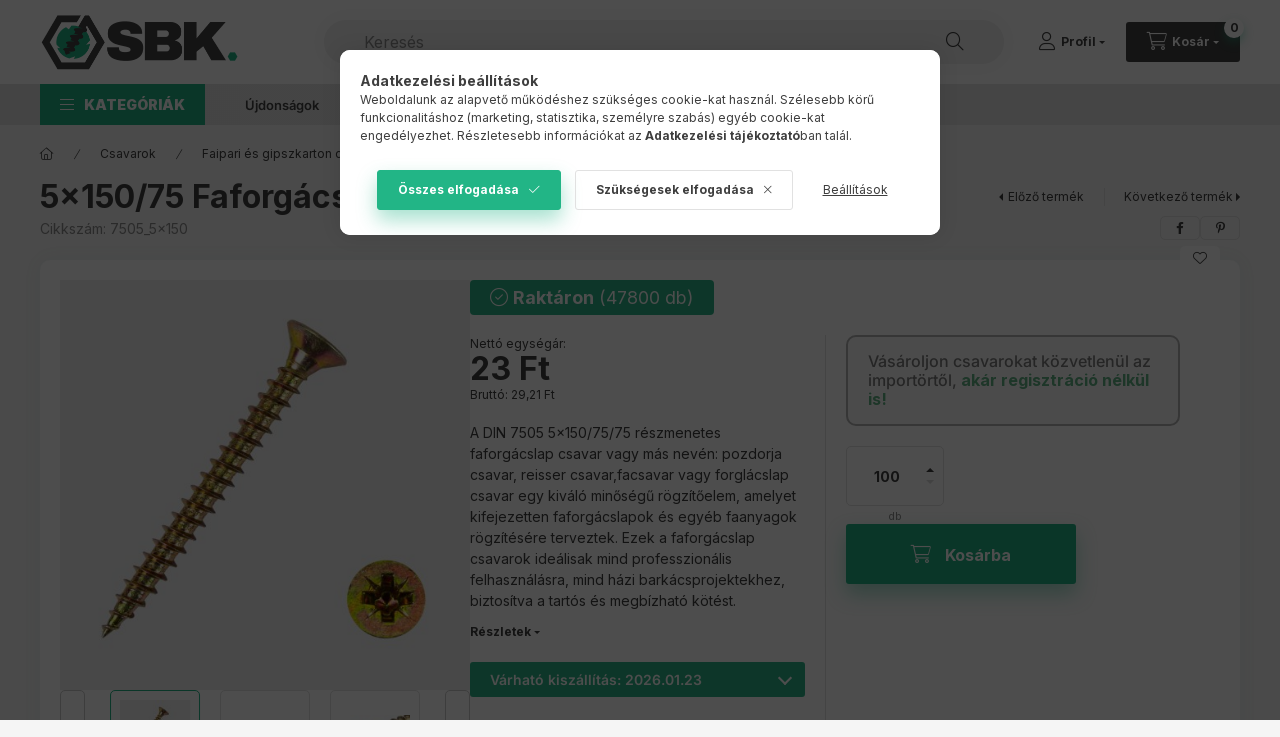

--- FILE ---
content_type: text/html; charset=UTF-8
request_url: https://sbk.hu/5x150-75-faforgacslap-csavar-reszmenetes
body_size: 32665
content:
<!DOCTYPE html>
<html lang="hu" class="js-ajax-filter-box-checking-force js-ajax-product-list-checking">
    <head>
        <meta charset="utf-8">
<meta name="description" content="5x150/75 Faforgácslap csavar, részmenetes, A DIN 7505 5x150/75/75 részmenetes faforgácslap csavar vagy más nevén: pozdorja csavar, reisser csavar,facsavar vagy ">
<meta name="robots" content="index, follow">
<meta http-equiv="X-UA-Compatible" content="IE=Edge">
<meta property="og:site_name" content="SBK" />
<meta property="og:title" content="5x150/75 Faforgácslap csavar, részmenetes - SBK">
<meta property="og:description" content="5x150/75 Faforgácslap csavar, részmenetes, A DIN 7505 5x150/75/75 részmenetes faforgácslap csavar vagy más nevén: pozdorja csavar, reisser csavar,facsavar vagy ">
<meta property="og:type" content="product">
<meta property="og:url" content="https://sbk.hu/5x150-75-faforgacslap-csavar-reszmenetes">
<meta property="og:image" content="https://sbk.hu/img/49098/92_3-5x12/92_3-5x12.jpg">
<meta name="facebook-domain-verification" content="1f8aabg12edz8326fr7tl3xq9kvykh">
<meta name="mobile-web-app-capable" content="yes">
<meta name="apple-mobile-web-app-capable" content="yes">
<meta name="MobileOptimized" content="320">
<meta name="HandheldFriendly" content="true">

<title>5x150/75 Faforgácslap csavar, részmenetes - SBK</title>


<script>
var service_type="shop";
var shop_url_main="https://sbk.hu";
var actual_lang="hu";
var money_len="2";
var money_thousend=" ";
var money_dec=",";
var shop_id=49098;
var unas_design_url="https:"+"/"+"/"+"sbk.hu"+"/"+"!common_design"+"/"+"base"+"/"+"002400"+"/";
var unas_design_code='002400';
var unas_base_design_code='2400';
var unas_design_ver=4;
var unas_design_subver=3;
var unas_shop_url='https://sbk.hu';
var responsive="yes";
var config_plus=new Array();
config_plus['product_tooltip']=1;
config_plus['cart_fly_id']="cart-box__fly-to-desktop";
config_plus['cart_redirect']=1;
config_plus['cart_refresh_force']="1";
config_plus['money_type']='Ft';
config_plus['money_type_display']='Ft';
config_plus['accessible_design']=true;
var lang_text=new Array();

var UNAS = UNAS || {};
UNAS.shop={"base_url":'https://sbk.hu',"domain":'sbk.hu',"username":'sbk.unas.hu',"id":49098,"lang":'hu',"currency_type":'Ft',"currency_code":'HUF',"currency_rate":'1',"currency_length":2,"base_currency_length":2,"canonical_url":'https://sbk.hu/5x150-75-faforgacslap-csavar-reszmenetes'};
UNAS.design={"code":'002400',"page":'product_details'};
UNAS.api_auth="817f52dd0dc0456346e3fb3818ae7390";
UNAS.customer={"email":'',"id":0,"group_id":0,"without_registration":0};
UNAS.shop["category_id"]="437982";
UNAS.shop["sku"]="7505_5x150";
UNAS.shop["product_id"]="857799781";
UNAS.shop["only_private_customer_can_purchase"] = false;
 

UNAS.text = {
    "button_overlay_close": `Bezár`,
    "popup_window": `Felugró ablak`,
    "list": `lista`,
    "updating_in_progress": `frissítés folyamatban`,
    "updated": `frissítve`,
    "is_opened": `megnyitva`,
    "is_closed": `bezárva`,
    "deleted": `törölve`,
    "consent_granted": `hozzájárulás megadva`,
    "consent_rejected": `hozzájárulás elutasítva`,
    "field_is_incorrect": `mező hibás`,
    "error_title": `Hiba!`,
    "product_variants": `termék változatok`,
    "product_added_to_cart": `A termék a kosárba került`,
    "product_added_to_cart_with_qty_problem": `A termékből csak [qty_added_to_cart] [qty_unit] került kosárba`,
    "product_removed_from_cart": `A termék törölve a kosárból`,
    "reg_title_name": `Név`,
    "reg_title_company_name": `Cégnév`,
    "number_of_items_in_cart": `Kosárban lévő tételek száma`,
    "cart_is_empty": `A kosár üres`,
    "cart_updated": `A kosár frissült`
};


UNAS.text["delete_from_compare"]= `Törlés összehasonlításból`;
UNAS.text["comparison"]= `Összehasonlítás`;

UNAS.text["delete_from_favourites"]= `Törlés a kedvencek közül`;
UNAS.text["add_to_favourites"]= `Kedvencekhez`;






window.lazySizesConfig=window.lazySizesConfig || {};
window.lazySizesConfig.loadMode=1;
window.lazySizesConfig.loadHidden=false;

window.dataLayer = window.dataLayer || [];
function gtag(){dataLayer.push(arguments)};
gtag('js', new Date());
</script>

<script src="https://sbk.hu/!common_packages/jquery/jquery-3.2.1.js?mod_time=1759314983"></script>
<script src="https://sbk.hu/!common_packages/jquery/plugins/migrate/migrate.js?mod_time=1759314984"></script>
<script src="https://sbk.hu/!common_packages/jquery/plugins/tools/overlay/overlay.js?mod_time=1759314984"></script>
<script src="https://sbk.hu/!common_packages/jquery/plugins/tools/toolbox/toolbox.expose.js?mod_time=1759314984"></script>
<script src="https://sbk.hu/!common_packages/jquery/plugins/lazysizes/lazysizes.min.js?mod_time=1759314984"></script>
<script src="https://sbk.hu/!common_packages/jquery/plugins/lazysizes/plugins/bgset/ls.bgset.min.js?mod_time=1759314984"></script>
<script src="https://sbk.hu/!common_packages/jquery/own/shop_common/exploded/common.js?mod_time=1764831093"></script>
<script src="https://sbk.hu/!common_packages/jquery/own/shop_common/exploded/common_overlay.js?mod_time=1759314983"></script>
<script src="https://sbk.hu/!common_packages/jquery/own/shop_common/exploded/common_shop_popup.js?mod_time=1759314983"></script>
<script src="https://sbk.hu/!common_packages/jquery/own/shop_common/exploded/function_accessibility_focus.js?mod_time=1759314983"></script>
<script src="https://sbk.hu/!common_packages/jquery/own/shop_common/exploded/page_product_details.js?mod_time=1759314983"></script>
<script src="https://sbk.hu/!common_packages/jquery/own/shop_common/exploded/function_favourites.js?mod_time=1759314983"></script>
<script src="https://sbk.hu/!common_packages/jquery/own/shop_common/exploded/function_compare.js?mod_time=1759314983"></script>
<script src="https://sbk.hu/!common_packages/jquery/own/shop_common/exploded/function_product_print.js?mod_time=1759314983"></script>
<script src="https://sbk.hu/!common_packages/jquery/own/shop_common/exploded/function_accessibility_status.js?mod_time=1764233415"></script>
<script src="https://sbk.hu/!common_packages/jquery/plugins/hoverintent/hoverintent.js?mod_time=1759314984"></script>
<script src="https://sbk.hu/!common_packages/jquery/own/shop_tooltip/shop_tooltip.js?mod_time=1759314983"></script>
<script src="https://sbk.hu/!common_design/base/002400/main.js?mod_time=1764233415"></script>
<script src="https://sbk.hu/!common_packages/jquery/plugins/flickity/v3/flickity.pkgd.min.js?mod_time=1759314984"></script>
<script src="https://sbk.hu/!common_packages/jquery/plugins/toastr/toastr.min.js?mod_time=1759314984"></script>
<script src="https://sbk.hu/!common_packages/jquery/plugins/tippy/popper-2.4.4.min.js?mod_time=1759314984"></script>
<script src="https://sbk.hu/!common_packages/jquery/plugins/tippy/tippy-bundle.umd.min.js?mod_time=1759314984"></script>

<link href="https://sbk.hu/temp/shop_49098_95cbef5dceb8b3544b45a7e24a579340.css?mod_time=1769012588" rel="stylesheet" type="text/css">

<link href="https://sbk.hu/5x150-75-faforgacslap-csavar-reszmenetes" rel="canonical">
<link rel="apple-touch-icon" href="https://sbk.hu/shop_ordered/49098/pic/design/favicon-sbk-72.png" sizes="72x72">
<link rel="apple-touch-icon" href="https://sbk.hu/shop_ordered/49098/pic/design/favicon-sbk-180.png" sizes="180x180">
<link id="favicon-16x16" rel="icon" type="image/png" href="https://sbk.hu/shop_ordered/49098/pic/design/favicon-sbk-16.png" sizes="16x16">
<link id="favicon-32x32" rel="icon" type="image/png" href="https://sbk.hu/shop_ordered/49098/pic/design/favicon-sbk-32.png" sizes="32x32">
<link id="favicon-96x96" rel="icon" type="image/png" href="https://sbk.hu/shop_ordered/49098/pic/design/favicon-sbk-96.png" sizes="96x96">
<link id="favicon-192x192" rel="icon" type="image/png" href="https://sbk.hu/shop_ordered/49098/pic/design/favicon-sbk-192.png" sizes="192x192">
<script>
        var google_consent=1;
    
        gtag('consent', 'default', {
           'ad_storage': 'denied',
           'ad_user_data': 'denied',
           'ad_personalization': 'denied',
           'analytics_storage': 'denied',
           'functionality_storage': 'denied',
           'personalization_storage': 'denied',
           'security_storage': 'granted'
        });

    
        gtag('consent', 'update', {
           'ad_storage': 'denied',
           'ad_user_data': 'denied',
           'ad_personalization': 'denied',
           'analytics_storage': 'denied',
           'functionality_storage': 'denied',
           'personalization_storage': 'denied',
           'security_storage': 'granted'
        });

        </script>
    <script async src="https://www.googletagmanager.com/gtag/js?id=G-R9K2WNGS2Z"></script>    <script>
    gtag('config', 'G-R9K2WNGS2Z');

        </script>
        <script>
    var google_analytics=1;

                gtag('event', 'view_item', {
              "currency": "HUF",
              "value": '29.21',
              "items": [
                  {
                      "item_id": "7505_5x150",
                      "item_name": "5x150/75 Faforgácslap csavar, részmenetes",
                      "item_category": "Csavarok/Faipari és gipszkarton csavarok/DIN 7505 pozdorjacsavar PZ",
                      "price": '29.21'
                  }
              ],
              'non_interaction': true
            });
               </script>
           <script>
        gtag('config', 'AW-575755775');
                </script>
            <script>
        var google_ads=1;

                gtag('event','remarketing', {
            'ecomm_pagetype': 'product',
            'ecomm_prodid': ["7505_5x150"],
            'ecomm_totalvalue': 29.21        });
            </script>
        <!-- Google Tag Manager -->
    <script>(function(w,d,s,l,i){w[l]=w[l]||[];w[l].push({'gtm.start':
            new Date().getTime(),event:'gtm.js'});var f=d.getElementsByTagName(s)[0],
            j=d.createElement(s),dl=l!='dataLayer'?'&l='+l:'';j.async=true;j.src=
            'https://www.googletagmanager.com/gtm.js?id='+i+dl;f.parentNode.insertBefore(j,f);
        })(window,document,'script','dataLayer','GTM-5476KZP9');</script>
    <!-- End Google Tag Manager -->

    
    <script>
    var facebook_pixel=1;
    /* <![CDATA[ */
        !function(f,b,e,v,n,t,s){if(f.fbq)return;n=f.fbq=function(){n.callMethod?
            n.callMethod.apply(n,arguments):n.queue.push(arguments)};if(!f._fbq)f._fbq=n;
            n.push=n;n.loaded=!0;n.version='2.0';n.queue=[];t=b.createElement(e);t.async=!0;
            t.src=v;s=b.getElementsByTagName(e)[0];s.parentNode.insertBefore(t,s)}(window,
                document,'script','//connect.facebook.net/en_US/fbevents.js');

        fbq('init', '3308625962765101');
                fbq('track', 'PageView', {}, {eventID:'PageView.aXGZEvT4M_enU7UP-zqL-wAAaRo'});
        
        fbq('track', 'ViewContent', {
            content_name: '5x150/75 Faforgácslap csavar, részmenetes',
            content_category: 'Csavarok > Faipari és gipszkarton csavarok > DIN 7505 pozdorjacsavar PZ',
            content_ids: ['7505_5x150'],
            contents: [{'id': '7505_5x150', 'quantity': '100'}],
            content_type: 'product',
            value: 29.21,
            currency: 'HUF'
        }, {eventID:'ViewContent.aXGZEvT4M_enU7UP-zqL-wAAaRo'});

        
        $(document).ready(function() {
            $(document).on("addToCart", function(event, product_array){
                facebook_event('AddToCart',{
					content_name: product_array.name,
					content_category: product_array.category,
					content_ids: [product_array.sku],
					contents: [{'id': product_array.sku, 'quantity': product_array.qty}],
					content_type: 'product',
					value: product_array.price,
					currency: 'HUF'
				}, {eventID:'AddToCart.' + product_array.event_id});
            });

            $(document).on("addToFavourites", function(event, product_array){
                facebook_event('AddToWishlist', {
                    content_ids: [product_array.sku],
                    content_type: 'product'
                }, {eventID:'AddToFavourites.' + product_array.event_id});
            });
        });

    /* ]]> */
    </script>


	<script>
		(function(c,l,a,r,i,t,y){
			c[a]=c[a]||function(){(c[a].q=c[a].q||[]).push(arguments)};
			t=l.createElement(r);t.async=1;t.src="https://www.clarity.ms/tag/"+i;
			y=l.getElementsByTagName(r)[0];y.parentNode.insertBefore(t,y);
		})(window, document, "clarity", "script", "n8oluvf3rz");
		UNAS.onGrantConsent(function(){
		    window.clarity("consent")
		});
	</script>

        <meta content="width=device-width, initial-scale=1.0" name="viewport" />
        <link rel="preconnect" href="https://fonts.gstatic.com">
        <link rel="preload" href="https://fonts.googleapis.com/css2?family=Inter:wght@400;700;900&display=swap" as="style" />
        <link rel="stylesheet" href="https://fonts.googleapis.com/css2?family=Inter:wght@400;700;900&display=swap" media="print" onload="this.media='all'">
        <noscript>
            <link rel="stylesheet" href="https://fonts.googleapis.com/css2?family=Inter:wght@400;700;900&display=swap" />
        </noscript>
        <link rel="preload" href="https://sbk.hu/!common_design/own/fonts/2400/customicons/custom-icons.css" as="style">
        <link rel="stylesheet" href="https://sbk.hu/!common_design/own/fonts/2400/customicons/custom-icons.css" media="print" onload="this.media='all'">
        <noscript>
            <link rel="stylesheet" href="https://sbk.hu/!common_design/own/fonts/2400/customicons/custom-icons.css" />
        </noscript>
        
        
        
        
        

        
        
        
        <link rel="preload" fetchpriority="high"
      imagesizes="(max-width: 519.98px) 96.2vw,500px"
      imagesrcset="https://sbk.hu/img/49098/92_3-5x12/500x500/92_3-5x12.jpg?time=1746256235 500w,https://sbk.hu/img/49098/92_3-5x12/700x700/92_3-5x12.jpg?time=1746256235 700w"
      href="https://sbk.hu/img/49098/92_3-5x12/500x500/92_3-5x12.jpg?time=1746256235" as="image"
>
        
        
    </head>


                
                
    
    
    
    
    
    
    
    
    
    
                     
    
    
    
    
    <body class='design_ver4 design_subver1 design_subver2 design_subver3' id="ud_shop_artdet">
    
        <!-- Google Tag Manager (noscript) -->
    <noscript><iframe src="https://www.googletagmanager.com/ns.html?id=GTM-5476KZP9"
                      height="0" width="0" style="display:none;visibility:hidden"></iframe></noscript>
    <!-- End Google Tag Manager (noscript) -->
    <div id="image_to_cart" style="display:none; position:absolute; z-index:100000;"></div>
<div class="overlay_common overlay_warning" id="overlay_cart_add"></div>
<script>$(document).ready(function(){ overlay_init("cart_add",{"onBeforeLoad":false}); });</script>
<div id="overlay_login_outer"></div>	
	<script>
	$(document).ready(function(){
	    var login_redir_init="";

		$("#overlay_login_outer").overlay({
			onBeforeLoad: function() {
                var login_redir_temp=login_redir_init;
                if (login_redir_act!="") {
                    login_redir_temp=login_redir_act;
                    login_redir_act="";
                }

									$.ajax({
						type: "GET",
						async: true,
						url: "https://sbk.hu/shop_ajax/ajax_popup_login.php",
						data: {
							shop_id:"49098",
							lang_master:"hu",
                            login_redir:login_redir_temp,
							explicit:"ok",
							get_ajax:"1"
						},
						success: function(data){
							$("#overlay_login_outer").html(data);
							if (unas_design_ver >= 5) $("#overlay_login_outer").modal('show');
							$('#overlay_login1 input[name=shop_pass_login]').keypress(function(e) {
								var code = e.keyCode ? e.keyCode : e.which;
								if(code.toString() == 13) {		
									document.form_login_overlay.submit();		
								}	
							});	
						}
					});
								},
			top: 50,
			mask: {
	color: "#000000",
	loadSpeed: 200,
	maskId: "exposeMaskOverlay",
	opacity: 0.7
},
			closeOnClick: (config_plus['overlay_close_on_click_forced'] === 1),
			onClose: function(event, overlayIndex) {
				$("#login_redir").val("");
			},
			load: false
		});
		
			});
	function overlay_login() {
		$(document).ready(function(){
			$("#overlay_login_outer").overlay().load();
		});
	}
	function overlay_login_remind() {
        if (unas_design_ver >= 5) {
            $("#overlay_remind").overlay().load();
        } else {
            $(document).ready(function () {
                $("#overlay_login_outer").overlay().close();
                setTimeout('$("#overlay_remind").overlay().load();', 250);
            });
        }
	}

    var login_redir_act="";
    function overlay_login_redir(redir) {
        login_redir_act=redir;
        $("#overlay_login_outer").overlay().load();
    }
	</script>  
	<div class="overlay_common overlay_info" id="overlay_remind"></div>
<script>$(document).ready(function(){ overlay_init("remind",[]); });</script>

	<script>
    	function overlay_login_error_remind() {
		$(document).ready(function(){
			load_login=0;
			$("#overlay_error").overlay().close();
			setTimeout('$("#overlay_remind").overlay().load();', 250);	
		});
	}
	</script>  
	<div class="overlay_common overlay_info" id="overlay_newsletter"></div>
<script>$(document).ready(function(){ overlay_init("newsletter",[]); });</script>

<script>
function overlay_newsletter() {
    $(document).ready(function(){
        $("#overlay_newsletter").overlay().load();
    });
}
</script>
<div class="overlay_common overlay_error" id="overlay_script"></div>
<script>$(document).ready(function(){ overlay_init("script",[]); });</script>
<style> .grecaptcha-badge { display: none !important; } </style>     <script>
    $(document).ready(function() {
        $.ajax({
            type: "GET",
            url: "https://sbk.hu/shop_ajax/ajax_stat.php",
            data: {master_shop_id:"49098",get_ajax:"1"}
        });
    });
    </script>
    

    
    <div id="container" class="page_shop_artdet_7505_5x150 readmore-v2
 filter-not-exists filter-box-in-sidebar nav-position-top header-will-fixed">
                
                <nav id="nav--mobile-top" class="nav header nav--mobile nav--top d-sm-none js-header js-header-fixed">
            <div class="header-inner js-header-inner w-100">
                <div class="d-flex justify-content-center d-sm-none">
                                        <button type="button" class="hamburger-box__dropdown-btn-mobile burger btn dropdown__btn" id="hamburger-box__dropdown-btn"
                            aria-label="Kategóriák" aria-haspopup="dialog" aria-expanded="false" aria-controls="hamburger-box__dropdown"
                            data-btn-for="#hamburger-box__dropdown"
                    >
                        <span class="burger__lines">
                            <span class="burger__line"></span>
                            <span class="burger__line"></span>
                            <span class="burger__line"></span>
                        </span>
                        <span class="dropdown__btn-text">
                            Kategóriák
                        </span>
                    </button>
                                        <button class="search-box__dropdown-btn btn dropdown__btn" type="button" data-btn-for="#search-box__dropdown"
                            aria-label="Keresés" aria-haspopup="dialog" aria-expanded="false" aria-controls="search-box__dropdown"
                    >
                        <span class="search-box__dropdown-btn-icon dropdown__btn-icon icon--search"></span>
                    </button>

                    

                    

                    
                            <button class="profile__dropdown-btn js-profile-btn btn dropdown__btn" id="profile__dropdown-btn" type="button"
            data-orders="https://sbk.hu/shop_order_track.php" data-btn-for="#profile__dropdown"
            aria-label="Profil" aria-haspopup="dialog" aria-expanded="false" aria-controls="profile__dropdown"
    >
        <span class="profile__dropdown-btn-icon dropdown__btn-icon icon--user"></span>
        <span class="profile__text dropdown__btn-text">Profil</span>
            </button>
    
    
                    <button class="cart-box__dropdown-btn btn dropdown__btn js-cart-box-loaded-by-ajax"
                            aria-label="Kosár megtekintése" aria-haspopup="dialog" aria-expanded="false" aria-controls="cart-box__dropdown"
                            type="button" data-btn-for="#cart-box__dropdown"                    >
                        <span class="cart-box__dropdown-btn-icon dropdown__btn-icon icon--cart"></span>
                        <span class="cart-box__text dropdown__btn-text">Kosár</span>
                                    <span id="box_cart_content" class="cart-box">                <span class="bubble cart-box__bubble"><span class="sr-only">Kosárban lévő tételek száma:</span>0</span>
            </span>
    
                    </button>
                </div>
            </div>
        </nav>
                        <header class="header header--mobile py-3 px-4 d-flex justify-content-center d-sm-none position-relative">
                <div id="header_logo_img2" class="js-element header_logo logo" data-element-name="header_logo">
        <div class="header_logo-img-container">
            <div class="header_logo-img-wrapper">
                                                <a class="has-img" href="https://sbk.hu/">                    <picture>
                                                <source srcset="https://sbk.hu/!common_design/custom/sbk.unas.hu/element/layout_hu_header_logo-400x120_1_default.png?time=1713000043 1x, https://sbk.hu/!common_design/custom/sbk.unas.hu/element/layout_hu_header_logo-400x120_1_default_retina.png?time=1713000043 2x" />
                        <img                              width="398" height="116"
                                                          src="https://sbk.hu/!common_design/custom/sbk.unas.hu/element/layout_hu_header_logo-400x120_1_default.png?time=1713000043"                             
                             alt="SBK logó                        "/>
                    </picture>
                    </a>                                        </div>
        </div>
    </div>

                        
        
        </header>
        <header id="header--desktop" class="header header--desktop d-none d-sm-block js-header js-header-fixed">
            <div class="header-inner js-header-inner">
                <div class="header__top">
                    <div class="container">
                        <div class="header__top-inner">
                            <div class="row no-gutters gutters-md-10 justify-content-center align-items-center">
                                <div class="header__top-left col col-xl-auto">
                                    <div class="header__left-inner d-flex align-items-center">
                                                                                <div class="nav-link--products-placeholder-on-fixed-header burger btn">
                                            <span class="burger__lines">
                                                <span class="burger__line"></span>
                                                <span class="burger__line"></span>
                                                <span class="burger__line"></span>
                                            </span>
                                            <span class="burger__text dropdown__btn-text">
                                                Kategóriák
                                            </span>
                                        </div>
                                        <button type="button" class="hamburger-box__dropdown-btn burger btn dropdown__btn d-lg-none" id="hamburger-box__dropdown-btn2"
                                                aria-label="Kategóriák" aria-haspopup="dialog" aria-expanded="false" aria-controls="hamburger-box__dropdown"
                                                data-btn-for="#hamburger-box__dropdown"
                                        >
                                            <span class="burger__lines">
                                              <span class="burger__line"></span>
                                              <span class="burger__line"></span>
                                              <span class="burger__line"></span>
                                            </span>
                                            <span class="burger__text dropdown__btn-text">
                                              Kategóriák
                                            </span>
                                        </button>
                                                                                    <div id="header_logo_img" class="js-element header_logo logo" data-element-name="header_logo">
        <div class="header_logo-img-container">
            <div class="header_logo-img-wrapper">
                                                <a class="has-img" href="https://sbk.hu/">                    <picture>
                                                <source srcset="https://sbk.hu/!common_design/custom/sbk.unas.hu/element/layout_hu_header_logo-400x120_1_default.png?time=1713000043 1x, https://sbk.hu/!common_design/custom/sbk.unas.hu/element/layout_hu_header_logo-400x120_1_default_retina.png?time=1713000043 2x" />
                        <img                              width="398" height="116"
                                                          src="https://sbk.hu/!common_design/custom/sbk.unas.hu/element/layout_hu_header_logo-400x120_1_default.png?time=1713000043"                             
                             alt="SBK logó                        "/>
                    </picture>
                    </a>                                        </div>
        </div>
    </div>

                                        
                                    </div>
                                </div>
                                <div class="header__top-right col-auto col-xl d-flex justify-content-end align-items-center">
                                    <button class="search-box__dropdown-btn btn dropdown__btn d-xl-none" id="#search-box__dropdown-btn2"
                                            aria-label="Keresés" aria-haspopup="dialog" aria-expanded="false" aria-controls="search-box__dropdown2"
                                            type="button" data-btn-for="#search-box__dropdown2"
                                    >
                                        <span class="search-box__dropdown-btn-icon dropdown__btn-icon icon--search"></span>
                                        <span class="search-box__text dropdown__btn-text">Keresés</span>
                                    </button>
                                    <div class="search-box__dropdown dropdown__content dropdown__content-till-lg" id="search-box__dropdown2" data-content-for="#search-box__dropdown-btn2" data-content-direction="full">
                                        <span class="dropdown__caret"></span>
                                        <button class="dropdown__btn-close search-box__dropdown__btn-close btn btn-close" type="button" aria-label="Bezár"></button>
                                        <div class="dropdown__content-inner search-box__inner position-relative js-search browser-is-chrome"
     id="box_search_content2">
    <form name="form_include_search2" id="form_include_search2" action="https://sbk.hu/shop_search.php" method="get">
    <div class="search-box__form-inner d-flex flex-column">
        <div class="form-group box-search-group mb-0 js-search-smart-insert-after-here">
            <input data-stay-visible-breakpoint="1280" id="box_search_input2" class="search-box__input ac_input js-search-input form-control"
                   name="search" pattern=".{3,100}" aria-label="Keresés" title="Hosszabb kereső kifejezést írjon be!"
                   placeholder="Keresés" type="search" maxlength="100" autocomplete="off" required                   role="combobox" aria-autocomplete="list" aria-expanded="false"
                                      aria-controls="autocomplete-categories autocomplete-products"
                               >
            <div class="search-box__search-btn-outer input-group-append" title="Keresés">
                <button class="btn search-box__search-btn" aria-label="Keresés">
                    <span class="search-box__search-btn-icon icon--search"></span>
                </button>
            </div>
            <div class="search__loading">
                <div class="loading-spinner--small"></div>
            </div>
        </div>
        <div class="ac_results2">
            <span class="ac_result__caret"></span>
        </div>
    </div>
    </form>
</div>

                                    </div>
                                                                                <button class="profile__dropdown-btn js-profile-btn btn dropdown__btn" id="profile__dropdown-btn2" type="button"
            data-orders="https://sbk.hu/shop_order_track.php" data-btn-for="#profile__dropdown"
            aria-label="Profil" aria-haspopup="dialog" aria-expanded="false" aria-controls="profile__dropdown"
    >
        <span class="profile__dropdown-btn-icon dropdown__btn-icon icon--user"></span>
        <span class="profile__text dropdown__btn-text">Profil</span>
            </button>
    
    
                                    <button id="cart-box__fly-to-desktop" class="cart-box__dropdown-btn btn dropdown__btn js-cart-box-loaded-by-ajax"
                                            aria-label="Kosár megtekintése" aria-describedby="box_cart_content" aria-haspopup="dialog" aria-expanded="false" aria-controls="cart-box__dropdown"
                                            type="button" data-btn-for="#cart-box__dropdown"                                    >
                                        <span class="cart-box__dropdown-btn-icon dropdown__btn-icon icon--cart"></span>
                                        <span class="cart-box__text dropdown__btn-text">Kosár</span>
                                        <span class="bubble cart-box__bubble">-</span>
                                    </button>
                                </div>
                            </div>
                        </div>
                    </div>
                </div>
                                <div class="header__bottom">
                    <div class="container">
                        <nav class="navbar d-none d-lg-flex navbar-expand navbar-light align-items-stretch">
                                                        <ul id="nav--cat" class="nav nav--cat js-navbar-nav">
                                <li class="nav-item dropdown nav--main nav-item--products">
                                    <a class="nav-link nav-link--products burger d-lg-flex" href="#" onclick="event.preventDefault();" role="button" data-text="Kategóriák" data-toggle="dropdown"
                                       aria-label="Kategóriák" aria-haspopup="dialog" aria-controls="dropdown-cat"
                                        aria-expanded="false"                                    >
                                        <span class="burger__lines">
                                            <span class="burger__line"></span>
                                            <span class="burger__line"></span>
                                            <span class="burger__line"></span>
                                        </span>
                                        <span class="burger__text dropdown__btn-text">
                                            Kategóriák
                                        </span>
                                    </a>
                                    <div id="dropdown-cat" class="dropdown-menu d-none d-block clearfix dropdown--cat with-auto-breaking-megasubmenu dropdown--level-0">
                                                    <ul class="nav-list--0" aria-label="Kategóriák">
            <li id="nav-item-295921" class="nav-item js-nav-item-295921">
                        <a class="nav-link" href="https://sbk.hu/termekeink?source_cat=295921"               aria-label="Minden termék kategória"
                           >
                                            <span class="nav-link__text">
                    Minden termék                </span>
            </a>
                    </li>
            <li id="nav-item-328418" class="nav-item dropdown js-nav-item-328418">
                        <a class="nav-link" href="https://sbk.hu/csavarok"               aria-label="Csavarok kategória"
                data-toggle="dropdown" data-mouseover="handleSub('328418','https://sbk.hu/shop_ajax/ajax_box_cat.php?get_ajax=1&type=layout&change_lang=hu&level=1&key=328418&box_var_name=shop_cat&box_var_layout_cache=1&box_var_expand_cache=yes&box_var_expand_cache_name=desktop&box_var_layout_level0=0&box_var_layout_level1=1&box_var_layout=2&box_var_ajax=1&box_var_section=content&box_var_highlight=yes&box_var_type=expand&box_var_div=no');" aria-haspopup="true" aria-expanded="false"            >
                                            <span class="nav-link__text">
                    Csavarok                </span>
            </a>
                        <div class="megasubmenu dropdown-menu">
                <div class="megasubmenu__sticky-content">
                    <div class="loading-spinner"></div>
                </div>
                            </div>
                    </li>
            <li id="nav-item-428478" class="nav-item dropdown js-nav-item-428478">
                        <a class="nav-link" href="https://sbk.hu/csavaranya"               aria-label="Csavaranya kategória"
                data-toggle="dropdown" data-mouseover="handleSub('428478','https://sbk.hu/shop_ajax/ajax_box_cat.php?get_ajax=1&type=layout&change_lang=hu&level=1&key=428478&box_var_name=shop_cat&box_var_layout_cache=1&box_var_expand_cache=yes&box_var_expand_cache_name=desktop&box_var_layout_level0=0&box_var_layout_level1=1&box_var_layout=2&box_var_ajax=1&box_var_section=content&box_var_highlight=yes&box_var_type=expand&box_var_div=no');" aria-haspopup="true" aria-expanded="false"            >
                                            <span class="nav-link__text">
                    Csavaranya                </span>
            </a>
                        <div class="megasubmenu dropdown-menu">
                <div class="megasubmenu__sticky-content">
                    <div class="loading-spinner"></div>
                </div>
                            </div>
                    </li>
            <li id="nav-item-944312" class="nav-item dropdown js-nav-item-944312">
                        <a class="nav-link" href="https://sbk.hu/alatetek"               aria-label="Alátét kategória"
                data-toggle="dropdown" data-mouseover="handleSub('944312','https://sbk.hu/shop_ajax/ajax_box_cat.php?get_ajax=1&type=layout&change_lang=hu&level=1&key=944312&box_var_name=shop_cat&box_var_layout_cache=1&box_var_expand_cache=yes&box_var_expand_cache_name=desktop&box_var_layout_level0=0&box_var_layout_level1=1&box_var_layout=2&box_var_ajax=1&box_var_section=content&box_var_highlight=yes&box_var_type=expand&box_var_div=no');" aria-haspopup="true" aria-expanded="false"            >
                                            <span class="nav-link__text">
                    Alátét                </span>
            </a>
                        <div class="megasubmenu dropdown-menu">
                <div class="megasubmenu__sticky-content">
                    <div class="loading-spinner"></div>
                </div>
                            </div>
                    </li>
            <li id="nav-item-256364" class="nav-item dropdown js-nav-item-256364">
                        <a class="nav-link" href="https://sbk.hu/menetes-rudak"               aria-label="Menetes szál kategória"
                data-toggle="dropdown" data-mouseover="handleSub('256364','https://sbk.hu/shop_ajax/ajax_box_cat.php?get_ajax=1&type=layout&change_lang=hu&level=1&key=256364&box_var_name=shop_cat&box_var_layout_cache=1&box_var_expand_cache=yes&box_var_expand_cache_name=desktop&box_var_layout_level0=0&box_var_layout_level1=1&box_var_layout=2&box_var_ajax=1&box_var_section=content&box_var_highlight=yes&box_var_type=expand&box_var_div=no');" aria-haspopup="true" aria-expanded="false"            >
                                            <span class="nav-link__text">
                    Menetes szál                </span>
            </a>
                        <div class="megasubmenu dropdown-menu">
                <div class="megasubmenu__sticky-content">
                    <div class="loading-spinner"></div>
                </div>
                            </div>
                    </li>
            <li id="nav-item-120355" class="nav-item dropdown js-nav-item-120355">
                        <a class="nav-link" href="https://sbk.hu/popszegecs"               aria-label="Popszegecs kategória"
                data-toggle="dropdown" data-mouseover="handleSub('120355','https://sbk.hu/shop_ajax/ajax_box_cat.php?get_ajax=1&type=layout&change_lang=hu&level=1&key=120355&box_var_name=shop_cat&box_var_layout_cache=1&box_var_expand_cache=yes&box_var_expand_cache_name=desktop&box_var_layout_level0=0&box_var_layout_level1=1&box_var_layout=2&box_var_ajax=1&box_var_section=content&box_var_highlight=yes&box_var_type=expand&box_var_div=no');" aria-haspopup="true" aria-expanded="false"            >
                                            <span class="nav-link__text">
                    Popszegecs                </span>
            </a>
                        <div class="megasubmenu dropdown-menu">
                <div class="megasubmenu__sticky-content">
                    <div class="loading-spinner"></div>
                </div>
                            </div>
                    </li>
            <li id="nav-item-692520" class="nav-item dropdown js-nav-item-692520">
                        <a class="nav-link" href="https://sbk.hu/szegek"               aria-label="Szegek kategória"
                data-toggle="dropdown" data-mouseover="handleSub('692520','https://sbk.hu/shop_ajax/ajax_box_cat.php?get_ajax=1&type=layout&change_lang=hu&level=1&key=692520&box_var_name=shop_cat&box_var_layout_cache=1&box_var_expand_cache=yes&box_var_expand_cache_name=desktop&box_var_layout_level0=0&box_var_layout_level1=1&box_var_layout=2&box_var_ajax=1&box_var_section=content&box_var_highlight=yes&box_var_type=expand&box_var_div=no');" aria-haspopup="true" aria-expanded="false"            >
                                            <span class="nav-link__text">
                    Szegek                </span>
            </a>
                        <div class="megasubmenu dropdown-menu">
                <div class="megasubmenu__sticky-content">
                    <div class="loading-spinner"></div>
                </div>
                            </div>
                    </li>
            <li id="nav-item-514835" class="nav-item dropdown js-nav-item-514835">
                        <a class="nav-link" href="https://sbk.hu/drotkotelek-lancok"               aria-label="Drótkötelek, láncok, karabínerek, kötelek kategória"
                data-toggle="dropdown" data-mouseover="handleSub('514835','https://sbk.hu/shop_ajax/ajax_box_cat.php?get_ajax=1&type=layout&change_lang=hu&level=1&key=514835&box_var_name=shop_cat&box_var_layout_cache=1&box_var_expand_cache=yes&box_var_expand_cache_name=desktop&box_var_layout_level0=0&box_var_layout_level1=1&box_var_layout=2&box_var_ajax=1&box_var_section=content&box_var_highlight=yes&box_var_type=expand&box_var_div=no');" aria-haspopup="true" aria-expanded="false"            >
                                            <span class="nav-link__text">
                    Drótkötelek, láncok, karabínerek, kötelek                </span>
            </a>
                        <div class="megasubmenu dropdown-menu">
                <div class="megasubmenu__sticky-content">
                    <div class="loading-spinner"></div>
                </div>
                            </div>
                    </li>
            <li id="nav-item-637237" class="nav-item dropdown js-nav-item-637237">
                        <a class="nav-link" href="https://sbk.hu/kotestechnika"               aria-label="Kötéstechnika kategória"
                data-toggle="dropdown" data-mouseover="handleSub('637237','https://sbk.hu/shop_ajax/ajax_box_cat.php?get_ajax=1&type=layout&change_lang=hu&level=1&key=637237&box_var_name=shop_cat&box_var_layout_cache=1&box_var_expand_cache=yes&box_var_expand_cache_name=desktop&box_var_layout_level0=0&box_var_layout_level1=1&box_var_layout=2&box_var_ajax=1&box_var_section=content&box_var_highlight=yes&box_var_type=expand&box_var_div=no');" aria-haspopup="true" aria-expanded="false"            >
                                            <span class="nav-link__text">
                    Kötéstechnika                </span>
            </a>
                        <div class="megasubmenu dropdown-menu">
                <div class="megasubmenu__sticky-content">
                    <div class="loading-spinner"></div>
                </div>
                            </div>
                    </li>
            <li id="nav-item-644811" class="nav-item dropdown js-nav-item-644811">
                        <a class="nav-link" href="https://sbk.hu/tiplik-dubelek-szigetelesrogzitok"               aria-label="Tiplik, dübelek, szigetelésrögzítők kategória"
                data-toggle="dropdown" data-mouseover="handleSub('644811','https://sbk.hu/shop_ajax/ajax_box_cat.php?get_ajax=1&type=layout&change_lang=hu&level=1&key=644811&box_var_name=shop_cat&box_var_layout_cache=1&box_var_expand_cache=yes&box_var_expand_cache_name=desktop&box_var_layout_level0=0&box_var_layout_level1=1&box_var_layout=2&box_var_ajax=1&box_var_section=content&box_var_highlight=yes&box_var_type=expand&box_var_div=no');" aria-haspopup="true" aria-expanded="false"            >
                                            <span class="nav-link__text">
                    Tiplik, dübelek, szigetelésrögzítők                </span>
            </a>
                        <div class="megasubmenu dropdown-menu">
                <div class="megasubmenu__sticky-content">
                    <div class="loading-spinner"></div>
                </div>
                            </div>
                    </li>
            <li id="nav-item-112376" class="nav-item dropdown js-nav-item-112376">
                        <a class="nav-link" href="https://sbk.hu/faosszekotok-gerendatalpak-talajcsavarok"               aria-label="Faösszekötők, gerendatalpak, talajcsavarok kategória"
                data-toggle="dropdown" data-mouseover="handleSub('112376','https://sbk.hu/shop_ajax/ajax_box_cat.php?get_ajax=1&type=layout&change_lang=hu&level=1&key=112376&box_var_name=shop_cat&box_var_layout_cache=1&box_var_expand_cache=yes&box_var_expand_cache_name=desktop&box_var_layout_level0=0&box_var_layout_level1=1&box_var_layout=2&box_var_ajax=1&box_var_section=content&box_var_highlight=yes&box_var_type=expand&box_var_div=no');" aria-haspopup="true" aria-expanded="false"            >
                                            <span class="nav-link__text">
                    Faösszekötők, gerendatalpak, talajcsavarok                </span>
            </a>
                        <div class="megasubmenu dropdown-menu">
                <div class="megasubmenu__sticky-content">
                    <div class="loading-spinner"></div>
                </div>
                            </div>
                    </li>
            <li id="nav-item-794002" class="nav-item dropdown js-nav-item-794002">
                        <a class="nav-link" href="https://sbk.hu/szerszamok-kellekek-munkavedelem"               aria-label="Szerszámok és kellékek kategória"
                data-toggle="dropdown" data-mouseover="handleSub('794002','https://sbk.hu/shop_ajax/ajax_box_cat.php?get_ajax=1&type=layout&change_lang=hu&level=1&key=794002&box_var_name=shop_cat&box_var_layout_cache=1&box_var_expand_cache=yes&box_var_expand_cache_name=desktop&box_var_layout_level0=0&box_var_layout_level1=1&box_var_layout=2&box_var_ajax=1&box_var_section=content&box_var_highlight=yes&box_var_type=expand&box_var_div=no');" aria-haspopup="true" aria-expanded="false"            >
                                            <span class="nav-link__text">
                    Szerszámok és kellékek                </span>
            </a>
                        <div class="megasubmenu dropdown-menu">
                <div class="megasubmenu__sticky-content">
                    <div class="loading-spinner"></div>
                </div>
                            </div>
                    </li>
            <li id="nav-item-785643" class="nav-item dropdown js-nav-item-785643">
                        <a class="nav-link" href="https://sbk.hu/co-huzalok-elektrodak"               aria-label="CO Hegesztőhuzal, elektródák kategória"
                data-toggle="dropdown" data-mouseover="handleSub('785643','https://sbk.hu/shop_ajax/ajax_box_cat.php?get_ajax=1&type=layout&change_lang=hu&level=1&key=785643&box_var_name=shop_cat&box_var_layout_cache=1&box_var_expand_cache=yes&box_var_expand_cache_name=desktop&box_var_layout_level0=0&box_var_layout_level1=1&box_var_layout=2&box_var_ajax=1&box_var_section=content&box_var_highlight=yes&box_var_type=expand&box_var_div=no');" aria-haspopup="true" aria-expanded="false"            >
                                            <span class="nav-link__text">
                    CO Hegesztőhuzal, elektródák                </span>
            </a>
                        <div class="megasubmenu dropdown-menu">
                <div class="megasubmenu__sticky-content">
                    <div class="loading-spinner"></div>
                </div>
                            </div>
                    </li>
            <li id="nav-item-653688" class="nav-item dropdown js-nav-item-653688">
                        <a class="nav-link" href="https://sbk.hu/soudal-termekek"               aria-label="Soudal termékek kategória"
                data-toggle="dropdown" data-mouseover="handleSub('653688','https://sbk.hu/shop_ajax/ajax_box_cat.php?get_ajax=1&type=layout&change_lang=hu&level=1&key=653688&box_var_name=shop_cat&box_var_layout_cache=1&box_var_expand_cache=yes&box_var_expand_cache_name=desktop&box_var_layout_level0=0&box_var_layout_level1=1&box_var_layout=2&box_var_ajax=1&box_var_section=content&box_var_highlight=yes&box_var_type=expand&box_var_div=no');" aria-haspopup="true" aria-expanded="false"            >
                                            <span class="nav-link__text">
                    Soudal termékek                </span>
            </a>
                        <div class="megasubmenu dropdown-menu">
                <div class="megasubmenu__sticky-content">
                    <div class="loading-spinner"></div>
                </div>
                            </div>
                    </li>
        </ul>

    
                                    </div>
                                </li>
                            </ul>
                                                                                                                    
    <ul aria-label="Menüpontok" id="nav--menu" class="nav nav--menu js-navbar-nav">
                <li class="nav-item nav--main js-nav-item-997423">
                        <a class="nav-link" href="https://sbk.hu/uj-termekek" >
                            Újdonságok
            </a>
                    </li>
                <li class="nav-item nav--main js-nav-item-182335">
                        <a class="nav-link" href="https://sbk.hu/viszontelado" >
                            Viszonteladói jelentkezés
            </a>
                    </li>
                <li class="nav-item nav--main js-nav-item-310018">
                        <a class="nav-link" href="https://sbk.hu/kiskereskedoi-kezdokeszlet" >
                            Kezdőkészletek 
            </a>
                    </li>
                <li class="nav-item nav--main js-nav-item-933790">
                        <a class="nav-link" href="https://sbk.hu/kapcsolat" >
                            Elérhetőség
            </a>
                    </li>
                <li class="nav-item nav--main js-nav-item-930300">
                        <a class="nav-link" href="https://sbk.hu/blog" >
                            Blog
            </a>
                    </li>
            </ul>

    
                                                    </nav>
                        <script>
    let addOverflowHidden = function() {
        $('.hamburger-box__dropdown-inner').addClass('overflow-hidden');
    }
    function scrollToBreadcrumb() {
        scrollToElement({ element: '.nav-list-breadcrumb', offset: getVisibleDistanceTillHeaderBottom(), scrollIn: '.hamburger-box__dropdown-inner', container: '.hamburger-box__dropdown-inner', duration: 0, callback: addOverflowHidden });
    }

    function setHamburgerBoxHeight(height) {
        $('.hamburger-box__dropdown').css('height', height + 80);
    }

    let mobileMenuScrollData = [];

    function handleSub2(thisOpenBtn, id, ajaxUrl) {
        let navItem = $('#nav-item-'+id+'--m');
        let openBtn = $(thisOpenBtn);
        let $thisScrollableNavList = navItem.closest('.nav-list-mobile');
        let thisNavListLevel = $thisScrollableNavList.data("level");

        if ( thisNavListLevel == 0 ) {
            $thisScrollableNavList = navItem.closest('.hamburger-box__dropdown-inner');
        }
        mobileMenuScrollData["level_" + thisNavListLevel + "_position"] = $thisScrollableNavList.scrollTop();
        mobileMenuScrollData["level_" + thisNavListLevel + "_element"] = $thisScrollableNavList;

        if (!navItem.hasClass('ajax-loading')) {
            if (catSubOpen2(openBtn, navItem)) {
                if (ajaxUrl) {
                    if (!navItem.hasClass('ajax-loaded')) {
                        catSubLoad2(navItem, ajaxUrl);
                    } else {
                        scrollToBreadcrumb();
                    }
                } else {
                    scrollToBreadcrumb();
                }
            }
        }
    }
    function catSubOpen2(openBtn,navItem) {
        let thisSubMenu = navItem.find('.nav-list-menu--sub').first();
        let thisParentMenu = navItem.closest('.nav-list-menu');
        thisParentMenu.addClass('hidden');

        if (navItem.hasClass('show')) {
            openBtn.attr('aria-expanded','false');
            navItem.removeClass('show');
            thisSubMenu.removeClass('show');
        } else {
            openBtn.attr('aria-expanded','true');
            navItem.addClass('show');
            thisSubMenu.addClass('show');
            if (window.matchMedia('(min-width: 576px) and (max-width: 1259.8px )').matches) {
                let thisSubMenuHeight = thisSubMenu.outerHeight();
                if (thisSubMenuHeight > 0) {
                    setHamburgerBoxHeight(thisSubMenuHeight);
                }
            }
        }
        return true;
    }
    function catSubLoad2(navItem, ajaxUrl){
        let thisSubMenu = $('.nav-list-menu--sub', navItem);
        $.ajax({
            type: 'GET',
            url: ajaxUrl,
            beforeSend: function(){
                navItem.addClass('ajax-loading');
                setTimeout(function (){
                    if (!navItem.hasClass('ajax-loaded')) {
                        navItem.addClass('ajax-loader');
                        thisSubMenu.addClass('loading');
                    }
                }, 150);
            },
            success:function(data){
                thisSubMenu.html(data);
                $(document).trigger("ajaxCatSubLoaded");

                let thisParentMenu = navItem.closest('.nav-list-menu');
                let thisParentBreadcrumb = thisParentMenu.find('> .nav-list-breadcrumb');

                /* ha már van a szülőnek breadcrumbja, akkor azt hozzáfűzzük a gyerekhez betöltéskor */
                if (thisParentBreadcrumb.length > 0) {
                    let thisParentLink = thisParentBreadcrumb.find('.nav-list-parent-link').clone();
                    let thisSubMenuParentLink = thisSubMenu.find('.nav-list-parent-link');
                    thisParentLink.insertBefore(thisSubMenuParentLink);
                }

                navItem.removeClass('ajax-loading ajax-loader').addClass('ajax-loaded');
                thisSubMenu.removeClass('loading');
                if (window.matchMedia('(min-width: 576px) and (max-width: 1259.8px )').matches) {
                    let thisSubMenuHeight = thisSubMenu.outerHeight();
                    setHamburgerBoxHeight(thisSubMenuHeight);
                }
                scrollToBreadcrumb();
            }
        });
    }
    function catBack(thisBtn) {
        let thisCatLevel = $(thisBtn).closest('.nav-list-menu--sub');
        let thisParentItem = $(thisBtn).closest('.nav-item.show');
        let thisParentMenu = thisParentItem.closest('.nav-list-menu');

        if ( $(thisBtn).data("belongs-to-level") == 0 ) {
            mobileMenuScrollData["level_0_element"].animate({ scrollTop: mobileMenuScrollData["level_0_position"] }, 0, function() {});
        }

        if (window.matchMedia('(min-width: 576px) and (max-width: 1259.8px )').matches) {
            let thisParentMenuHeight = 0;
            if ( thisParentItem.parent('ul').hasClass('nav-list-mobile--0') ) {
                let sumHeight = 0;
                $( thisParentItem.closest('.hamburger-box__dropdown-nav-lists-wrapper').children() ).each(function() {
                    sumHeight+= $(this).outerHeight(true);
                });
                thisParentMenuHeight = sumHeight;
            } else {
                thisParentMenuHeight = thisParentMenu.outerHeight();
            }
            setHamburgerBoxHeight(thisParentMenuHeight);
        }
        if ( thisParentItem.parent('ul').hasClass('nav-list-mobile--0') ) {
            $('.hamburger-box__dropdown-inner').removeClass('overflow-hidden');
        }
        thisParentMenu.removeClass('hidden');
        thisCatLevel.removeClass('show');
        thisParentItem.removeClass('show');
        thisParentItem.find('.nav-button').attr('aria-expanded','false');
        return true;
    }

    function handleSub($id, $ajaxUrl) {
        let $navItem = $('#nav-item-'+$id);

        if (!$navItem.hasClass('ajax-loading')) {
            if (catSubOpen($navItem)) {
                if (!$navItem.hasClass('ajax-loaded')) {
                    catSubLoad($id, $ajaxUrl);
                }
            }
        }
    }

    function catSubOpen($navItem) {
        handleCloseDropdowns();
        let thisNavLink = $navItem.find('> .nav-link');
        let thisNavItem = thisNavLink.parent();
        let thisNavbarNav = $('.js-navbar-nav');
        let thisDropdownMenu = thisNavItem.find('.dropdown-menu').first();

        /*remove is-opened class form the rest menus (cat+plus)*/
        thisNavbarNav.find('.show').not(thisNavItem).not('.nav-item--products').not('.dropdown--cat').removeClass('show');

        /* check handler exists */
        let existingHandler = thisNavItem.data('keydownHandler');

        /* is has, off it */
        if (existingHandler) {
            thisNavItem.off('keydown', existingHandler);
        }

        const focusExitHandler = function(e) {
            if (e.key === "Escape") {
                handleCloseDropdownCat(false,{
                    reason: 'escape',
                    element: thisNavItem,
                    handler: focusExitHandler
                });
            }
        }

        if (thisNavItem.hasClass('show')) {
            thisNavLink.attr('aria-expanded','false');
            thisNavItem.removeClass('show');
            thisDropdownMenu.removeClass('show');
            $('html').removeClass('cat-megasubmenu-opened');
            $('#dropdown-cat').removeClass('has-opened');

            thisNavItem.off('keydown', focusExitHandler);
        } else {
            thisNavLink.attr('aria-expanded','true');
            thisNavItem.addClass('show');
            thisDropdownMenu.addClass('show');
            $('#dropdown-cat').addClass('has-opened');
            $('html').addClass('cat-megasubmenu-opened');

            thisNavItem.on('keydown', focusExitHandler);
            thisNavItem.data('keydownHandler', focusExitHandler);
        }
        return true;
    }
    function catSubLoad($id, $ajaxUrl){
        const $navItem = $('#nav-item-'+$id);
        const $thisMegasubmenu = $(".megasubmenu", $navItem);
        const parentDropdownMenuHeight = $navItem.closest('.dropdown-menu').outerHeight();
        const $thisMegasubmenuStickyContent = $(".megasubmenu__sticky-content", $thisMegasubmenu);
        $thisMegasubmenuStickyContent.css('height', parentDropdownMenuHeight);

        $.ajax({
            type: 'GET',
            url: $ajaxUrl,
            beforeSend: function(){
                $navItem.addClass('ajax-loading');
                setTimeout(function (){
                    if (!$navItem.hasClass('ajax-loaded')) {
                        $navItem.addClass('ajax-loader');
                    }
                }, 150);
            },
            success:function(data){
                $thisMegasubmenuStickyContent.html(data);
                const $thisScrollContainer = $thisMegasubmenu.find('.megasubmenu__cats-col').first();

                $thisScrollContainer.on('wheel', function(e){
                    e.preventDefault();
                    $(this).scrollLeft($(this).scrollLeft() + e.originalEvent.deltaY);
                });

                $navItem.removeClass('ajax-loading ajax-loader').addClass('ajax-loaded');
                $(document).trigger("ajaxCatSubLoaded");
            }
        });
    }

    $(document).ready(function () {
        $('.nav--menu .dropdown').on('focusout',function(event) {
            let dropdown = this.querySelector('.dropdown-menu');

                        const toElement = event.relatedTarget;

                        if (!dropdown.contains(toElement)) {
                dropdown.parentElement.classList.remove('show');
                dropdown.classList.remove('show');
            }
                        if (!event.target.closest('.dropdown.nav--main').contains(toElement)) {
                handleCloseMenuDropdowns();
            }
        });
         /* FÖLÉHÚZÁS */
        $('.nav-item.dropdown').on('focusin',function(event) {
            navItemDropdownOpen(event.currentTarget);
        });
        $('.nav--cat').on('focusout',function(event) {
                        if (!event.currentTarget.contains(event.relatedTarget)) {
                navItemDropdownClose(event.target.closest('.nav-item--products'));
            }
        });

        function navItemDropdownOpen(el) {
            handleCloseDropdowns();
            let thisNavItem = $(el);
            let thisNavLink = $('> .nav-link', thisNavItem);
            let thisNav = thisNavItem.closest('.js-navbar-nav');
            let thisDropdownItem = $('> .dropdown-item', thisNavItem);
            let thisNavLinkLeft = 0;

            if (thisNavLink.length > 0) {
                thisNavLinkLeft = thisNavLink.offset().left;
            }

            let thisDropdownMenu = thisNavItem.find('.dropdown-menu').first();
            let thisNavLinkAttr = thisNavLink.attr('data-mouseover');

            if (typeof thisNavLinkAttr !== 'undefined' && thisNavLinkAttr !== false) {
                eval(thisNavLinkAttr);
            }

            if ($headerHeight && thisNavLink.length > 0 && thisNav.hasClass('nav--menu') ) {
                thisDropdownMenu.css({
                    top: getVisibleDistanceTillHeaderBottom() + 'px',
                    left: thisNavLinkLeft + 'px'
                });
            }

            /* it's a category dropdown */
            if ( !thisNav.hasClass('nav--menu') ) {
                if (thisNavLink.hasClass('nav-link--products')) { /* categories btn */
                    $('html').addClass('products-dropdown-opened');
                    thisNavItem.addClass('force-show');
                } else {
                    let dropdown_cat = $('#dropdown-cat');
                    dropdown_cat.addClass('has-opened keep-opened');
                    setTimeout(
                        function () {
                            dropdown_cat.removeClass('keep-opened');
                        }, 400
                    );
                }
            }

            thisNavLink.attr('aria-expanded','true');
            thisNavItem.addClass('show');
            thisDropdownMenu.addClass('show');

            thisDropdownItem.attr('aria-expanded','true');
            thisDropdownItem.addClass('show');
        }

        function navItemDropdownClose(el) {
            let thisNavItem = $(el);
            let thisNavLink = $('> .nav-link', thisNavItem);
            let thisDropdownItem = $('> .dropdown-item', thisNavItem);
            let thisDropdownMenu = thisNavItem.find('.dropdown-menu').first();

            if (!thisNavItem.hasClass('always-opened')) {
                if (thisNavLink.hasClass('nav-link--products')) {
                    $('html').removeClass('products-dropdown-opened');
                }

                thisNavLink.attr('aria-expanded', 'false');
                thisNavItem.removeClass('show');
                thisDropdownMenu.removeClass('show');

                thisDropdownItem.attr('aria-expanded','true').addClass('show');

                if ( !thisNavLink.closest('.nav--menu').length > 0 ) {
                    if (!$('#dropdown-cat').hasClass('keep-opened')) {
                        $('html').removeClass('cat-megasubmenu-opened');
                        $('#dropdown-cat').removeClass('has-opened');
                    }
                }
            } else {
                if (thisNavLink.hasClass('nav-link--products')) {
                    $('html').removeClass('products-dropdown-opened cat-megasubmenu-opened');
                    thisNavItem.removeClass('force-show');
                    $('#dropdown-cat').removeClass('has-opened');
                }
            }
        }

        $('.nav-item.dropdown').hoverIntent({
            over: function () {
                navItemDropdownOpen(this);
            },
            out: function () {
                navItemDropdownClose(this);
            },
            interval: 100,
            sensitivity: 10,
            timeout: 250
        });
            });
</script>                    </div>
                </div>
                            </div>
        </header>
        
                            
    
        
                            
                <main class="main">
            
            
                        
                                        
            
            



    
    
    
<div id="page_artdet_content" class="artdet artdet--type-2 js-validation">
    
    <div class="artdet__breadcrumb">
        <div class="container">
            <nav id="breadcrumb" aria-label="navigációs nyomvonal">
                    <ol class="breadcrumb breadcrumb--mobile level-3">
            <li class="breadcrumb-item">
                                <a class="breadcrumb--home" href="https://sbk.hu/termekeink" aria-label="Főkategória" title="Főkategória"></a>
                            </li>
                                    
                                                                                                                                                                                                                        <li class="breadcrumb-item">
                <a href="https://sbk.hu/csavarok/faipari-es-gipszkarton-csavar/pozdorjacsavar">DIN 7505 pozdorjacsavar PZ</a>
            </li>
                    </ol>

        <ol class="breadcrumb breadcrumb--desktop level-3">
            <li class="breadcrumb-item">
                                <a class="breadcrumb--home" href="https://sbk.hu/termekeink" aria-label="Főkategória" title="Főkategória"></a>
                            </li>
                        <li class="breadcrumb-item">
                                <a href="https://sbk.hu/csavarok">Csavarok</a>
                            </li>
                        <li class="breadcrumb-item">
                                <a href="https://sbk.hu/csavarok/faipari-es-gipszkarton-csavar">Faipari és gipszkarton csavarok</a>
                            </li>
                        <li class="breadcrumb-item">
                                <a href="https://sbk.hu/csavarok/faipari-es-gipszkarton-csavar/pozdorjacsavar">DIN 7505 pozdorjacsavar PZ</a>
                            </li>
                    </ol>
        <script>
            function markActiveNavItems() {
                                                        $(".js-nav-item-328418").addClass("has-active");
                                                                            $(".js-nav-item-816284").addClass("has-active");
                                                                            $(".js-nav-item-437982").addClass("has-active");
                                                }
            $(document).ready(function(){
                markActiveNavItems();
            });
            $(document).on("ajaxCatSubLoaded",function(){
                markActiveNavItems();
            });
        </script>
    </nav>

        </div>
    </div>

    <script>
<!--
var lang_text_warning=`Figyelem!`
var lang_text_required_fields_missing=`Kérjük töltse ki a kötelező mezők mindegyikét!`
function formsubmit_artdet() {
   cart_add("7505_5x150","",null,1)
}
$(document).ready(function(){
	select_base_price("7505_5x150",1);
	
	
});
// -->
</script>


    <form name="form_temp_artdet">


    <div class="artdet__name-outer mb-3 mb-xs-4">
        <div class="container">
            <div class="artdet__name-wrap mb-3 mb-lg-0">
                <div class="row align-items-center row-gap-5">
                    <div class="col d-flex flex-wrap flex-md-nowrap align-items-center row-gap-5 col-gap-10">
                                                <h1 class="artdet__name mb-0" title="5x150/75 Faforgácslap csavar, részmenetes
">5x150/75 Faforgácslap csavar, részmenetes
</h1>
                    </div>
                                        <div class="col-lg-auto">
                        <div class="artdet__pagination d-flex">
                            <button class="artdet__pagination-btn artdet__pagination-prev btn btn-text" type="button" onclick="product_det_prevnext('https://sbk.hu/5x150-75-faforgacslap-csavar-reszmenetes','?cat=437982&sku=7505_5x150&action=prev_js')" title="Előző termék">Előző termék</button>
                            <button class="artdet__pagination-btn artdet__pagination-next btn btn-text" type="button" onclick="product_det_prevnext('https://sbk.hu/5x150-75-faforgacslap-csavar-reszmenetes','?cat=437982&sku=7505_5x150&action=next_js')" title="Következő termék">Következő termék</button>
                        </div>
                    </div>
                                    </div>
            </div>
                        <div class="social-reviews-sku-wrap row gutters-10 align-items-center flex-wrap row-gap-5 mb-1">
                <div class="col">
                                                            <div class="artdet__sku d-flex flex-wrap text-muted">
                        <div class="artdet__sku-title">Cikkszám:&nbsp;</div>
                        <div class="artdet__sku-value">7505_5x150</div>
                    </div>
                                    </div>
                                <div class="col-xs-auto align-self-xs-start">
                    <div class="social-medias justify-content-start justify-content-xs-end">
                                                                                    <button class="social-media social-media--facebook" type="button" aria-label="facebook" data-tippy="facebook" onclick='window.open("https://www.facebook.com/sharer.php?u=https%3A%2F%2Fsbk.hu%2F5x150-75-faforgacslap-csavar-reszmenetes")'></button>
                                                            <button class="social-media social-media--pinterest" type="button" aria-label="pinterest" data-tippy="pinterest" onclick='window.open("http://www.pinterest.com/pin/create/button/?url=https%3A%2F%2Fsbk.hu%2F5x150-75-faforgacslap-csavar-reszmenetes&media=https%3A%2F%2Fsbk.hu%2Fimg%2F49098%2F92_3-5x12%2F92_3-5x12.jpg&description=5x150%2F75+Faforg%C3%A1cslap+csavar%2C+r%C3%A9szmenetes")'></button>
                                                                                                </div>
                </div>
                            </div>
                    </div>
    </div>

    <div class="artdet__pic-data-wrap mb-3 mb-lg-5 js-product">
        <div class="container artdet__pic-data-container">
            <div class="artdet__pic-data">
                                <button type="button" class="product__func-btn favourites-btn icon--favo page_artdet_func_favourites_7505_5x150 page_artdet_func_favourites_outer_7505_5x150
                    " onclick="add_to_favourites(&quot;&quot;,&quot;7505_5x150&quot;,&quot;page_artdet_func_favourites&quot;,&quot;page_artdet_func_favourites_outer&quot;,&quot;857799781&quot;);" id="page_artdet_func_favourites"
                        aria-label="Kedvencekhez" data-tippy="Kedvencekhez"
                >
                </button>
                                <div class="d-flex flex-wrap artdet__pic-data-row col-gap-40">
                    <div class="artdet__img-data-left-col">
                        <div class="artdet__img-data-left">
                            <div class="artdet__img-inner has-image js-carousel-block">
                                
                                		                                <div class="artdet__alts-wrap position-relative">
                                    		                                    <div class="artdet__alts js-alts carousel overflow-hidden has-image" tabindex="0">
                                        <div class="carousel-cell artdet__alt-img-cell js-init-ps" data-loop-index="0">
                                            <img class="artdet__alt-img artdet__img--main" src="https://sbk.hu/img/49098/92_3-5x12/500x500/92_3-5x12.jpg?time=1746256235" alt="5x150/75 Faforgácslap csavar, részmenetes" title="5x150/75 Faforgácslap csavar, részmenetes" id="main_image"
                                                                                                data-original-width="1024"
                                                data-original-height="1024"
                                                        
                
                
                
                                                                     data-phase="6" width="500" height="500"
                style="width:500px;"
                        
                                                                                                                                                sizes="(max-width: 519.98px) 96.2vw,500px"                                                srcset="https://sbk.hu/img/49098/92_3-5x12/500x500/92_3-5x12.jpg?time=1746256235 500w,https://sbk.hu/img/49098/92_3-5x12/700x700/92_3-5x12.jpg?time=1746256235 700w"
                                            >
                                        </div>
                                                                                <div class="carousel-cell artdet__alt-img-cell js-init-ps" data-loop-index="1">
                                            <img class="artdet__alt-img artdet__img--alt"
                                                loading="lazy" sizes="auto" src="https://sbk.hu/img/49098/92_3-5x12_altpic_1/500x500/92_3-5x12.jpg?time=1746256235"
                                                alt="5x150/75 Faforgácslap csavar, részmenetes" title="5x150/75 Faforgácslap csavar, részmenetes"
                                                data-original-width="1024"
                                                data-original-height="230"
                                                        
                
                            data-phase="2" width="500" height="112"
            style="width:500px;"
        
                
                    srcset="https://sbk.hu/img/49098/92_3-5x12_altpic_1/500x500/92_3-5x12.jpg?time=1746256235 500w,https://sbk.hu/img/49098/92_3-5x12_altpic_1/700x700/92_3-5x12.jpg?time=1746256235 700w"
                                            >
                                        </div>
                                                                                <div class="carousel-cell artdet__alt-img-cell js-init-ps" data-loop-index="2">
                                            <img class="artdet__alt-img artdet__img--alt"
                                                loading="lazy" sizes="auto" src="https://sbk.hu/img/49098/92_3-5x12_altpic_2/500x500/92_3-5x12.jpg?time=1746256235"
                                                alt="5x150/75 Faforgácslap csavar, részmenetes" title="5x150/75 Faforgácslap csavar, részmenetes"
                                                data-original-width="1000"
                                                data-original-height="562"
                                                        
                
                
                
                                             data-phase="4" width="500" height="281"
                style="width:500px;"
                                                srcset="https://sbk.hu/img/49098/92_3-5x12_altpic_2/500x500/92_3-5x12.jpg?time=1746256235 500w,https://sbk.hu/img/49098/92_3-5x12_altpic_2/700x700/92_3-5x12.jpg?time=1746256235 700w"
                                            >
                                        </div>
                                                                            </div>

                                                                            
                                                                                                            </div>
                                		                            </div>


                                                        <div class="artdet__img-thumbs js-thumbs carousel">
                                <div class="carousel-cell artdet__img--thumb-outer">
                                    <div class="artdet__img--thumb-wrap">
                                        <img class="artdet__img--thumb-main" loading="lazy"
                                             src="https://sbk.hu/img/49098/92_3-5x12/100x100/92_3-5x12.jpg?time=1746256235"
                                                                                          srcset="https://sbk.hu/img/49098/92_3-5x12/200x200/92_3-5x12.jpg?time=1746256235 2x"
                                                                                          alt="5x150/75 Faforgácslap csavar, részmenetes" title="5x150/75 Faforgácslap csavar, részmenetes"
                                             data-original-width="1024"
                                             data-original-height="1024"
                                                     
                
                
                
                                                                     data-phase="6" width="100" height="100"
                style="width:100px;"
                        
                                        >
                                    </div>
                                </div>
                                                                <div class="carousel-cell artdet__img--thumb-outer">
                                    <div class="artdet__img--thumb-wrap">
                                        <img class="artdet__img--thumb" loading="lazy"
                                             src="https://sbk.hu/img/49098/92_3-5x12_altpic_1/100x100/92_3-5x12.jpg?time=1746256235"
                                                                                          srcset="https://sbk.hu/img/49098/92_3-5x12_altpic_1/200x200/92_3-5x12.jpg?time=1746256235 2x"
                                                                                          alt="5x150/75 Faforgácslap csavar, részmenetes" title="5x150/75 Faforgácslap csavar, részmenetes"
                                             data-original-width="1024"
                                             data-original-height="230"
                                                     
                
                
                
                                             data-phase="4" width="100" height="22"
                style="width:100px;"
                                                
                                        >
                                    </div>
                                </div>
                                                                <div class="carousel-cell artdet__img--thumb-outer">
                                    <div class="artdet__img--thumb-wrap">
                                        <img class="artdet__img--thumb" loading="lazy"
                                             src="https://sbk.hu/img/49098/92_3-5x12_altpic_2/100x100/92_3-5x12.jpg?time=1746256235"
                                                                                          srcset="https://sbk.hu/img/49098/92_3-5x12_altpic_2/200x200/92_3-5x12.jpg?time=1746256235 2x"
                                                                                          alt="5x150/75 Faforgácslap csavar, részmenetes" title="5x150/75 Faforgácslap csavar, részmenetes"
                                             data-original-width="1000"
                                             data-original-height="562"
                                                     
                
                
                
                                             data-phase="4" width="100" height="56"
                style="width:100px;"
                                                
                                        >
                                    </div>
                                </div>
                                                            </div>
                            
                            
                                                    </div>
                    </div>
                    <div class="artdet__data-right-col">
                        <div class="artdet__data-right">
                            <div class="artdet__data-right-inner">
                                                                <div class="artdet__badges2 d-flex align-items-baseline flex-wrap mb-4">
                                                                                                                                                <div class="artdet__stock stock stock-number on-stock">
                                        <div class="stock__content icon--b-on-stock">
                                                                                            <span class="stock__text">Raktáron</span>                                                                                                                                                            <span class="stock__qty-and-unit round-bracket-around"><span>47800 db</span></span>
                                                                                                                                                                                        </div>
                                    </div>
                                    
                                                                    </div>
                                
                                
                                <div class="row gutters-xxl-40 mb-3 pb-4">
                                    <div class="col-xl-6 artdet__block-left">
                                        <div class="artdet__block-left-inner">
                                                                                        <div class="artdet__price-and-countdown row gutters-10 row-gap-10 mb-4">
                                                <div class="artdet__price-datas col-auto mr-auto">
                                                    <div class="artdet__prices row no-gutters">
                                                        
                                                        <div class="col">
                                                                                                                        <span class="artdet__price-base product-price--base"><span class="artdet__price-base-value"><span class='price-net-format'><span id='price_net_netto_7505_5x150' class='price_net_netto_7505_5x150 price-net'>23</span><span class='price-currency'> Ft</span></span> <span class="br-price">Bruttó: <span class='price-gross-format'><span id='price_net_brutto_7505_5x150' class='price_net_brutto_7505_5x150 price-gross'>29,21</span><span class='price-currency'> Ft</span></span></span></span></span>
                                                            
                                                            
                                                                                                                    </div>
                                                    </div>
                                                    
                                                    
                                                                                                    </div>

                                                                                            </div>
                                            
                                                                                                                                                                <div id="artdet__short-descrition" class="artdet__short-descripton mb-4">
                                                                                    <div class="artdet__short-descripton-content"><p>A DIN 7505 5x150/75/75 részmenetes faforgácslap csavar vagy más nevén: pozdorja csavar, reisser csavar,facsavar vagy forglácslap csavar egy kiváló minőségű rögzítőelem, amelyet kifejezetten faforgácslapok és egyéb faanyagok rögzítésére terveztek. Ezek a faforgácslap csavarok ideálisak mind professzionális felhasználásra, mind házi barkácsprojektekhez, biztosítva a tartós és megbízható kötést.</p></div>
                                                                                        <div class="scroll-to-btn-wrap">
                                                <button class="scroll-to-btn btn js-scroll-to-btn" data-scroll="#artdet__long-description" aria-label="Részletek">Részletek</button>
                                            </div>
                                                                                                                        </div>
                                                                    
                                            
                                                                                        <div id="artdet__param-spec" class="mb-4" role="region" aria-label="Termék paraméterek">
                                                
                                                                                                <div class="artdet__spec-params artdet__spec-params--2 row gutters-md-20 gutters-xxl-40 mb-3">
                                                                            <div class="col-sm-6 col-md-12 spec-param-left">
            <div class="artdet__spec-param py-2 product_param_type_date" id="page_artdet_product_param_spec_4892055">
                <div class="row gutters-10 align-items-center">
                    <div class="col-6">
                        <span class="artdet__spec-param-title">
                            <span class="param-name">Várható kiszállítás</span>:                        </span>
                    </div>
                    <div class="col-6">
                        <div class="artdet__spec-param-value">
                                                            2026.01.23
                                                    </div>
                    </div>
                </div>
            </div>
        </div>
                        <div class="col-sm-6 col-md-12 spec-param-right">
            <div class="artdet__spec-param py-2 product_param_type_text" id="page_artdet_product_param_spec_4892060">
                <div class="row gutters-10 align-items-center">
                    <div class="col-6">
                        <span class="artdet__spec-param-title">
                            <span class="param-name">Kód</span>:                        </span>
                    </div>
                    <div class="col-6">
                        <div class="artdet__spec-param-value">
                                                            7505 5x150
                                                    </div>
                    </div>
                </div>
            </div>
        </div>
                        <div class="col-sm-6 col-md-12 spec-param-left">
            <div class="artdet__spec-param py-2 product_param_type_text" id="page_artdet_product_param_spec_4901595">
                <div class="row gutters-10 align-items-center">
                    <div class="col-6">
                        <span class="artdet__spec-param-title" tabindex="0" data-tippy="&lt;p&gt;Származás / minőség&lt;/p&gt;">
                            <span class="param-name">SZ/M</span>&nbsp;<span class="param-details-icon icon--info"></span>:                        </span>
                    </div>
                    <div class="col-6">
                        <div class="artdet__spec-param-value">
                                                            Kína
                                                    </div>
                    </div>
                </div>
            </div>
        </div>
                        <div class="col-sm-6 col-md-12 spec-param-right">
            <div class="artdet__spec-param py-2 product_param_type_text" id="page_artdet_product_param_spec_4892040">
                <div class="row gutters-10 align-items-center">
                    <div class="col-6">
                        <span class="artdet__spec-param-title">
                            <span class="param-name">Átmérő (mm)</span>:                        </span>
                    </div>
                    <div class="col-6">
                        <div class="artdet__spec-param-value">
                                                            5
                                                    </div>
                    </div>
                </div>
            </div>
        </div>
                        <div class="col-sm-6 col-md-12 spec-param-left">
            <div class="artdet__spec-param py-2 product_param_type_text" id="page_artdet_product_param_spec_4901600">
                <div class="row gutters-10 align-items-center">
                    <div class="col-6">
                        <span class="artdet__spec-param-title">
                            <span class="param-name">Felület</span>:                        </span>
                    </div>
                    <div class="col-6">
                        <div class="artdet__spec-param-value">
                                                            sárga horganyzott
                                                    </div>
                    </div>
                </div>
            </div>
        </div>
                        <div class="col-sm-6 col-md-12 spec-param-right">
            <div class="artdet__spec-param py-2 product_param_type_text" id="page_artdet_product_param_spec_4978511">
                <div class="row gutters-10 align-items-center">
                    <div class="col-6">
                        <span class="artdet__spec-param-title">
                            <span class="param-name">Hossz (mm)</span>:                        </span>
                    </div>
                    <div class="col-6">
                        <div class="artdet__spec-param-value">
                                                            150
                                                    </div>
                    </div>
                </div>
            </div>
        </div>
            
                                                </div>
                                                
                                                                                                <div class="scroll-to-btn-wrap">
                                                    <button class="scroll-to-btn btn js-scroll-to-btn" data-scroll="#artdet__data" type="button">További adatok</button>
                                                </div>
                                                                                            </div>
                                            
                                                                                    </div>
                                    </div>
                                    <div class="col-xl-6 artdet__block-right">
                                        <div class="artdet__block-right-inner">
                                            
                                            
                                            
                                            <div id="artdet__cart" class="artdet__cart row gutters-5 row-gap-10 qty-unit-under js-main-cart-btn">
                                                                                                                                                                                                                    <div class="col-auto artdet__cart-btn-input-col quantity-unit-type--under">
                                                            <div class="artdet__cart-input-wrap cart-input-wrap page_qty_input_outer">
                                                                <input class="artdet__cart-input page_qty_input form-control" name="db" id="db_7505_5x150" type="number" value="100" data-min="100" data-max="9999999" data-step="100" step="100" aria-label="Mennyiség">
                                                                <div class="product__qty-buttons">
                                                                    <button type="button" class="qtyplus_common" aria-label="plusz"></button>
                                                                    <button type="button" class="qtyminus_common qty_disable" aria-label="minusz"></button>
                                                                </div>
                                                            </div>
                                                            <div class="artdet__cart-unit">db</div>                                                        </div>
                                                                                                                <div class="col-auto flex-grow-1 artdet__cart-btn-col h-100 usn">
                                                            <button class="artdet__cart-btn artdet-main-btn btn btn-lg btn-block js-main-product-cart-btn" type="button" onclick="cart_add('7505_5x150','',null,1);"   data-cartadd="cart_add('7505_5x150','',null,1);" aria-label="Kosárba">
                                                                <span class="artdet__cart-btn-icon icon--b-cart"></span>
                                                                <span class="artdet__cart-btn-text">Kosárba</span>
                                                            </button>
                                                        </div>
                                                                                                                                                </div>

                                            
                                            
                                            
                                                                                    </div>
                                    </div>
                                </div>

                                
                                
                                                                <div id="artdet__functions" class="artdet__function d-flex flex-wrap">
                                                                        <button type="button" class="product__func-btn icon--a-compare artdet-func-compare page_artdet_func_compare_7505_5x150 page_artdet_func_compare_text_7505_5x150"
                                            onclick="popup_compare_dialog(&quot;7505_5x150&quot;);" id="page_artdet_func_compare" aria-label="Összehasonlítás"
                                             data-tippy="Összehasonlítás"                                            data-text-add="Összehasonlítás" data-text-delete="Törlés összehasonlításból"
                                    >
                                        Összehasonlítás                                    </button>
                                    
                                                                        <button type="button" class="product__func-btn artdet-func-question icon--a-question2" onclick="popup_question_dialog(&quot;7505_5x150&quot;);"
                                            id="page_artdet_func_question" aria-label="Kérdés a termékről" data-tippy="Kérdés a termékről">
                                        Kérdés a termékről
                                    </button>
                                    
                                                                        <button type="button" class="product__func-btn artdet-func-print icon--a-print d-none d-lg-inline-flex" onclick="javascript:popup_print_dialog(2,1,&quot;7505_5x150&quot;);"
                                            id="page_artdet_func_print" aria-label="Nyomtat" data-tippy="Nyomtat">
                                        Nyomtat
                                    </button>
                                    
                                                                    </div>
                                                            </div>
                        </div>
                    </div>
                </div>
            </div>
        </div>
    </div>

    <div class="artdet__sections">
        
        
        
        
        
        
        
        
        
        
                                                        
                                                
                                                
                                                
                                                    <section id="artdet__long-description" class="long-description main-block">
                <div class="container">
                    <div class="long-description__title main-title">Részletek</div>
                    <div class="long-description__content text-justify"><p><strong>Termékleírás</strong></p>
<ul>
<li><strong>Méretek</strong>: 5 mm átmérőjű és 150/75 mm hosszú, ideális vékonyabb faanyagokhoz és faforgácslapokhoz.</li>
<li><strong>Anyag</strong>: Kiváló minőségű acélból készült, amely garantálja a tartósságot és a korrózióállóságot.</li>
<li><strong>Felületkezelés</strong>: Cinkbevonattal ellátott, amely extra védelmet nyújt a rozsdásodás ellen, így hosszú élettartamot biztosít a csavarnak még nedves környezetben is.</li>
<li><strong>Fej típusa</strong>: Süllyesztett fejjel rendelkezik, amely lehetővé teszi a csavarok sima és egyenletes beilleszkedését a faanyagba, ezáltal esztétikusabb végeredményt biztosítva.</li>
<li><strong>Meghajtás típusa</strong>: Pozidriv (PZ) csillag alakú meghajtó fej, amely stabilabb és csúszásmentes csavarozást tesz lehetővé.</li>
<li><strong>Származás</strong>: a termék prémium minőségű, egyenesen a tajvani gyártótól érkezett csarnokunkba.</li>
</ul>
<p><strong>Jellemzők és Előnyök</strong></p>
<ul>
<li><strong>Erőteljes és tartós</strong>: A csavar anyaga és felületkezelése biztosítja a kiváló mechanikai tulajdonságokat és a hosszú élettartamot.</li>
<li><strong>Könnyű használat</strong>: A Pozidriv fej kialakítása csökkenti a csavarhúzó vagy csavarozó kiugrásának esélyét, így a csavarozás gyorsabb és hatékonyabb.</li>
<li><strong>Esztétikus megjelenés</strong>: A süllyesztett fej és a sárga horganyzás lehetővé teszi, hogy a csavar fejét teljesen elsüllyessze a faanyagban, így sima felületet hagyva maga után.</li>
<li><strong>Széles körű alkalmazás</strong>: Ideális faforgácslapokhoz, bútorok összeszereléséhez, polcok felszereléséhez és egyéb faipari munkákhoz.</li>
</ul>
<p><strong>Csomag tartalma</strong></p>
<ul>
<li><strong>Darabszám</strong>: A csomag 100 darab 5x150/75 mm-es faforgácslap csavart tartalmaz, így nagyobb projektekhez is elegendő mennyiséget biztosít.</li>
</ul>
<p><strong>Alkalmazási területek</strong></p>
<ul>
<li><strong>Bútoripar</strong>: Széles körben használható bútorok összeállításához, polcok felszereléséhez és egyéb belsőépítészeti munkákhoz.</li>
<li><strong>Építőipar</strong>: Kisebb szerkezetek rögzítéséhez, mint például lambériák, burkolatok és más faipari alkalmazások.</li>
<li><strong>Barkácsprojektek</strong>: Ideális otthoni barkácsoláshoz, DIY projektekhez, ahol megbízható és tartós rögzítés szükséges.</li>
</ul>
<p><strong>Használati útmutató</strong></p>
<ol>
<li><strong>Előkészítés</strong>: Bizonyosodjon meg arról, hogy a faanyag tiszta és száraz.</li>
<li><strong>Fúrás</strong>: Fúrjon elő egy kisebb lyukat a csavar helyére, hogy megkönnyítse a behajtást és elkerülje az anyag repedését.</li>
<li><strong>Behajtás</strong>: Használjon megfelelő méretű PZ csavarhúzót vagy csavarozót, és hajtsa be a csavart a kívánt mélységig.</li>
</ol>
<p><strong>Összegzés</strong></p>
<p>A 5x150/75 faforgácslap csavar egy nélkülözhetetlen rögzítőelem minden faipari projektben. Tartósságával, könnyű használhatóságával és esztétikus megjelenésével ideális választás mind a professzionális, mind a hobbifelhasználók számára. Vásárolja meg most, és tapasztalja meg a kiváló minőségű rögzítés előnyeit!</p>
<p> </p>
<p> </p></div>
                </div>
            </section>
                    
                                                    <section id="artdet__data" class="data main-block" aria-label="Adatok">
                <div class="container">
                    <div class="data__inner overflow-hidden">
                        <div class="data__title main-title">Adatok</div>
                        <div class="data__items row gutters-10 gutters-md-40">
                                                        
                            
                            
                            
                                                            <div class="data__item col-md-6 col-xl-4 data__item-weight">
                                    <div class="data__item-param-inner">
                                        <div class="row gutters-5 h-100 align-items-center py-2">
                                            <div class="data__item-title col-5">Tömeg:</div>
                                            <div class="data__item-value col-7">11 g/db</div>
                                        </div>
                                    </div>
                                </div>
                            
                            
                                                            <div class="data__item col-md-6 col-xl-4 data__item-min-quantity">
                                    <div class="data__item-param-inner">
                                        <div class="row gutters-5 h-100 align-items-center py-2">
                                            <div class="data__item-title col-5">Min. rendelhető mennyiség:</div>
                                            <div class="data__item-value col-7">100&nbsp;db</div>
                                        </div>
                                    </div>
                                </div>
                            
                                                            <div class="data__item col-md-6 col-xl-4 data__item-unit-step">
                                    <div class="data__item-param-inner">
                                        <div class="row gutters-5 h-100 align-items-center py-2">
                                            <div class="data__item-title col-5">Választható mennyiségek:</div>
                                            <div class="data__item-value col-7">100&nbsp;db, 200&nbsp;db, 300&nbsp;db, 400&nbsp;db, ...</div>
                                        </div>
                                    </div>
                                </div>
                                                    </div>
                    </div>
                </div>
            </section>
                    
                                                    <section id="artdet__similar-products" class="similar-products js-similar-products d-none">
                <div class="similar-products__title main-title d-none">
                    <div class="container">További méretek</div>
                </div>
                <div class="similar-products__inner main-block"></div>
                <script>
                    $(document).ready(function(){
                        let elSimiProd =  $(".js-similar-products");

                        $.ajax({
                            type: 'GET',
                            url: 'https://sbk.hu/shop_ajax/ajax_related_products.php?get_ajax=1&cikk=7505_5x150&type=similar&change_lang=hu&artdet_version=2',
                            beforeSend:function(){
                                elSimiProd.addClass('ajax-loading');
                            },
                            success:function(data){
                                if (data !== '' && data !== 'no') {
                                    elSimiProd.removeClass('d-none ajax-loading').addClass('ajax-loaded');
                                    elSimiProd.find('.similar-products__inner').html(data);
                                }
                            }
                        });
                    });
                </script>
            </section>
                    
                                                                            
                    
                                                
                                                
                        </div>

    </form>


        <link rel="preload" href="https://sbk.hu/!common_packages/jquery/plugins/photoswipe/css/default-skin.min.css" as="style" onload="this.onload=null;this.rel='stylesheet'">
    <link rel="preload" href="https://sbk.hu/!common_packages/jquery/plugins/photoswipe/css/photoswipe.min.css" as="style" onload="this.onload=null;this.rel='stylesheet'">
    <script defer src="https://sbk.hu/!common_packages/jquery/plugins/flickity/v3/as-nav-for.js"></script>
    <script defer src="https://sbk.hu/!common_packages/jquery/plugins/flickity/v3/flickity-sync.js"></script>
    <script defer src="https://sbk.hu/!common_packages/jquery/plugins/photoswipe/photoswipe.min.js"></script>
    <script defer src="https://sbk.hu/!common_packages/jquery/plugins/photoswipe/photoswipe-ui-default.min.js"></script>
    <script>
        var $clickElementToInitPs = '.js-init-ps';

        var initPhotoSwipeFromDOM = function() {
            var $pswp = $('.pswp')[0];
            var $psDatas = $('.photoSwipeDatas');

            $psDatas.each( function() {
                var $pics = $(this),
                    getItems = function() {
                        var items = [];
                        $pics.find('a').each(function() {
                            var $this = $(this),
                                $href   = $this.attr('href'),
                                $size   = $this.data('size').split('x'),
                                $width  = $size[0],
                                $height = $size[1],
                                item = {
                                    src : $href,
                                    w   : $width,
                                    h   : $height
                                };
                            items.push(item);
                        });
                        return items;
                    };

                var items = getItems();

                $($clickElementToInitPs).on('click', function (event) {
                    const $this = $(this);
                    event.preventDefault();

                    const $index = parseInt($this.attr('data-loop-index'));
                    const options = {
                        index: $index,
                        history: false,
                        bgOpacity: 1,
                        preventHide: true,
                        shareEl: false,
                        showHideOpacity: true,
                        showAnimationDuration: 200,
                        getDoubleTapZoom: function (isMouseClick, item) {
                            if (isMouseClick) {
                                return 1;
                            } else {
                                return item.initialZoomLevel < 0.7 ? 1 : 1.5;
                            }
                        }
                    };

                    const photoSwipe = new PhotoSwipe($pswp, PhotoSwipeUI_Default, items, options);
                    photoSwipe.listen('close', () => {
                        if (UNAS.design.active_element) {
                            UNAS.design.active_element.focus();
                            UNAS.design.active_element = '';
                        }
                    });
                    photoSwipe.listen('initialZoomIn', () => {
                        UNAS.design.active_element = document.activeElement.closest('.js-alts, .js-thumbs') || document.querySelector('.js-alts');
                    });
                    photoSwipe.init();
                });
            });
        };
                let $flkty_alt_images_options = {
            cellAlign: 'left',
            lazyLoad: true,
            contain: true,
            imagesLoaded: true,
            sync: ".js-thumbs",
                        pageDots: false,
                        prevNextButtons: false,
            watchCSS: true,
            on: {
                ready: function () {
                    $(this.element).addClass('ready');
                    $(this.element).closest('.js-carousel-block').addClass('ready');

                    if (this.slides.length > 1) {
                        $(this.element).closest('.js-carousel-block').find('.carousel__nav').addClass('active');
                    }

                                    },
                change: function (index) {
                                    },
                resize: function () {
                                    },
                dragStart: function () {
                    $(this.element).addClass('dragging');
                    document.ontouchmove = function (e) {
                        e.preventDefault();
                    }
                },
                dragEnd: function () {
                    $(this.element).removeClass('dragging');
                    document.ontouchmove = function () {
                        return true;
                    }
                }
            }
        }
        let $flkty_thumb_images_options = {
            cellAlign: 'center',
            lazyLoad: false,
            contain: true,
            groupCells: false,
            imagesLoaded: true,
            asNavFor: ".js-alts",
            pageDots: false,
            on: {
                ready: function () {
                    $(this.element).addClass('ready');
                }
            }
        }
        
        $(document).ready(function() {
            initPhotoSwipeFromDOM();

            const $flkty_alt_images_el = $('.js-alts');

            function handlePhotoswipeKeyup(e) {
                if (e.key == 'Enter' && !$(e.target).hasClass('flickity-button')) {
                    ($flkty_alt_images_el.find('.js-init-ps.is-selected')[0]
                        || $flkty_alt_images_el.find('.js-init-ps')[0]
                    )?.click();
                }
            }

            $flkty_alt_images_el.on('keyup', handlePhotoswipeKeyup);

                            const $flkty_thumb_images_el = $('.js-thumbs');
                let $flkty_alt_images =  $flkty_alt_images_el.flickity($flkty_alt_images_options);
                let $flkty_thumb_images = $flkty_thumb_images_el.flickity($flkty_thumb_images_options);

                $flkty_thumb_images_el.on('keyup', handlePhotoswipeKeyup);

                                    });
    </script>
    <div class="photoSwipeDatas invisible">
        <a href="https://sbk.hu/img/49098/92_3-5x12/92_3-5x12.jpg?time=1746256235" data-size="1024x1024"></a>
                                                        <a href="https://sbk.hu/img/49098/92_3-5x12_altpic_1/92_3-5x12.jpg?time=1746256235" data-size="1024x230"></a>
                                                                <a href="https://sbk.hu/img/49098/92_3-5x12_altpic_2/92_3-5x12.jpg?time=1746256235" data-size="1000x562"></a>
                                        </div>

    <div class="pswp" tabindex="-1" role="dialog" aria-hidden="true" style="display: none;">
        <div class="pswp__bg"></div>
        <div class="pswp__scroll-wrap">
            <div class="pswp__container">
                <div class="pswp__item"></div>
                <div class="pswp__item"></div>
                <div class="pswp__item"></div>
            </div>
            <div class="pswp__ui pswp__ui--hidden">
                <div class="pswp__top-bar">
                    <div class="pswp__counter"></div>
                    <button class="pswp__button pswp__button--close"></button>
                    <button class="pswp__button pswp__button--fs"></button>
                    <button class="pswp__button pswp__button--zoom"></button>
                    <div class="pswp__preloader">
                        <div class="pswp__preloader__icn">
                            <div class="pswp__preloader__cut">
                                <div class="pswp__preloader__donut"></div>
                            </div>
                        </div>
                    </div>
                </div>
                <div class="pswp__share-modal pswp__share-modal--hidden pswp__single-tap">
                    <div class="pswp__share-tooltip"></div>
                </div>
                <button class="pswp__button pswp__button--arrow--left"></button>
                <button class="pswp__button pswp__button--arrow--right"></button>
                <div class="pswp__caption">
                    <div class="pswp__caption__center"></div>
                </div>
            </div>
        </div>
    </div>
    
    </div>

                            
                    </main>
        
                <footer id="footer">
            <div class="footer">
                <div class="footer-container container">
                    <div class="footer__navigation">
                        <div class="row gutters-10">
                            <nav aria-label="footer nav 1" class="footer__nav footer__nav-1 col-xs-6 col-lg-3 mb-5 mb-lg-3">    <div class="js-element footer_v2_menu_1" data-element-name="footer_v2_menu_1" role="region" aria-label="Vásárlói fiók">
                <div class="footer__header footer__header h6">
            Vásárlói fiók
        </div>
                                        <div class="footer__html">
<ul>
<li><a href="javascript:overlay_login();">Belépés</a></li>
<li><a href="https://sbk.hu/shop_reg.php">Regisztráció</a></li>
<li><a href="https://sbk.hu/shop_order_track.php">Profilom</a></li>
<li><a href="https://sbk.hu/shop_cart.php">Kosár</a></li>
<li><a href="https://sbk.hu/shop_order_track.php?tab=favourites">Kedvenceim</a></li>
</ul></div>
            </div>

</nav>
                            <nav aria-label="footer nav 2" class="footer__nav footer__nav-2 col-xs-6 col-lg-3 mb-5 mb-lg-3">    <div class="js-element footer_v2_menu_2" data-element-name="footer_v2_menu_2" role="region" aria-label="Információk">
                <div class="footer__header footer__header h6">
            Információk
        </div>
                                        <div class="footer__html"><ul>
    <li><a href="https://sbk.hu/shop_help.php?tab=terms">Általános szerződési feltételek</a></li>
    <li><a href="https://sbk.hu/shop_help.php?tab=privacy_policy">Adatkezelési tájékoztató</a></li>
    <li><a href="/kapcsolat?tab=payment">Fizetés</a></li>
    <li><a href="/kapcsolat?tab=shipping">Szállítás</a></li>
    <li><a href="/kapcsolat">Elérhetőségek</a></li>
    <li><a href="/visszakuldes">Termékek visszaküldése</a></li>
    
</ul></div>
            </div>

</nav>
                            <nav aria-label="footer nav 3" class="footer__nav footer__nav-3 col-xs-6 col-lg-3 mb-5 mb-lg-3">
                                    <div class="js-element footer_v2_menu_3 href-icons footer_contact" data-element-name="footer_v2_menu_3" role="region" aria-label="Sebők Csavar Kft">
                <div class="footer__header footer__header h6">
            Sebők Csavar Kft
        </div>
                                        <div class="footer__html">
<ul>
<li><a href="https://maps.google.com/?q=6728+Szeged%2C+Keresked%C5%91+k%C3%B6z+3." target="_blank" rel="noopener">6728 Szeged, Kereskedő köz 3.</a></li>
<li><a href="tel:+36 20 555 11 66" target="_blank">+36 20 555 11 66</a></li>
<li><a href="mailto:info@sbk.hu" target="_blank">info@sbk.hu</a></li>
</ul></div>
            </div>


                                <div class="footer_social footer_v2_social">
                                    <ul class="footer__list d-flex list--horizontal">
                                                    <li class="js-element footer_v2_social-list-item" data-element-name="footer_v2_social"><p><a href="https://www.facebook.com/sbkcsavar" target="_blank" rel="noopener" title="Facebook">facebook</a></p></li>
    

                                        <li><button type="button" class="cookie-alert__btn-open btn btn-square icon--cookie" id="cookie_alert_close" onclick="cookie_alert_action(0,-1)" title="Adatkezelési beállítások"></button></li>
                                    </ul>
                                </div>
                            </nav>
                            <nav aria-label="footer nav 4" class="footer__nav footer__nav-4 col-xs-6 col-lg-3 mb-5 mb-lg-3">
                                                                        <div class="js-element newsletter_title" data-element-name="newsletter_title" role="region" aria-label="Iratkozzon fel hírlevelünkre!">
                <div class="footer__header footer__header h6">
            Iratkozzon fel hírlevelünkre!
        </div>
                                        <div class="footer__html"><p style="font-size: 24px; line-height: 1; font-weight: bold; background-color: #2bb587; transform: rotate(-2deg); color: #fff; padding: 10px 5px; text-align: center;">ÉRTESÜLJÖN ELSŐKÉNT!
</p><p style="font-size: 13px; line-height: 1.2; text-align: center;">Iratkozzon fel hírlevelünkre és értesüljön első kézből legújabb akcióinkról és újdonságainkról!</p></div>
            </div>


                                    <a class="btn btn-primary mt-3" href="https://sbk.hu/shop_newsletter.php">Feliratkozás</a>
                                                            </nav>
                        </div>
                    </div>
                </div>
                                <script>	$(document).ready(function () {			$("#provider_link_click").click(function(e) {			window.open("https://unas.hu/?utm_source=49098&utm_medium=ref&utm_campaign=shop_provider");		});	});</script><a id='provider_link_click' href='#' class='text_normal has-img' title='Webáruház készítés'><img src='https://sbk.hu/!common_design/own/image/logo_unas_dark.svg' width='60' height='15' alt='Webáruház készítés' title='Webáruház készítés' loading='lazy'></a>
                            </div>
        </footer>
        

                
                <div class="partners py-3" role="region" aria-label="Partnereink">
            <div class="partners__container container">
                <div class="parnters__inner row no-gutters gap-10 align-items-center justify-content-center">
                            
        
                            
    
                            <div class="checkout__item">
        <a href="https://simplepartner.hu/PaymentService/Fizetesi_tajekoztato.pdf" target="_blank" class="checkout__link has-img" rel="nofollow noopener">
            <img class="checkout__img lazyload" title="simplepay_hu_v2" alt="simplepay_hu_v2"
             src="https://sbk.hu/main_pic/space.gif" data-src="https://sbk.hu/!common_design/own/image/logo/checkout/logo_checkout_simplepay_hu_v2_box.png" data-srcset="https://sbk.hu/!common_design/own/image/logo/checkout/logo_checkout_simplepay_hu_v2_box-2x.png 2x"
             style="width:582px;max-height:40px;"
        >
        </a>
    </div>

    
                            
    
                </div>
            </div>
        </div>
                
                                <div class="hamburger-box hamburger-box__dropdown dropdown__content" id="hamburger-box__dropdown" data-content-for="#hamburger-box__dropdown-btn, #hamburger-box__dropdown__btn-close" data-content-direction="left">
                <span class="dropdown__caret"></span>
                <button class="dropdown__btn-close hamburger-box__dropdown__btn-close btn btn-close" id="hamburger-box__dropdown__btn-close" type="button" title="bezár" aria-label="bezár"></button>
                <div class="dropdown__content-inner hamburger-box__dropdown-inner">
                    <div class="hamburger-box__dropdown-nav-lists-wrapper">
                                                            <div class="nav-list-menu nav-list-menu--main">
    <ul class="nav-list-mobile nav-list-mobile--0" data-level="0" aria-label="Kategóriák">
                <li id="nav-item-295921--m" class="nav-item js-nav-item-295921">
            <a class="nav-link" href="https://sbk.hu/termekeink?source_cat=295921"               aria-label="Minden termék kategória"
            >
                                <span class="nav-link__text">
                    Minden termék                </span>
            </a>
            
                    </li>
                <li id="nav-item-328418--m" class="nav-item js-nav-item-328418">
            <a class="nav-link" href="https://sbk.hu/csavarok"               aria-label="Csavarok kategória"
            >
                                <span class="nav-link__text">
                    Csavarok                </span>
            </a>
                        <button class="btn btn-text nav-button" type="button" data-toggle="dropdown" aria-label="További kategóriák" aria-haspopup="true" aria-expanded="false" onclick="handleSub2(this,'328418','https://sbk.hu/shop_ajax/ajax_box_cat.php?get_ajax=1&type=layout&change_lang=hu&level=1&key=328418&box_var_name=shop_cat&box_var_layout_cache=1&box_var_expand_cache=yes&box_var_expand_cache_name=mobile&box_var_layout_level0=5&box_var_layout=6&box_var_ajax=1&box_var_section=content&box_var_highlight=yes&box_var_type=expand&box_var_div=no');"></button>
            
                        <div class="nav-list-menu nav-list-menu--sub">
                <div class="loading-spinner"></div>
                            </div>
                    </li>
                <li id="nav-item-428478--m" class="nav-item js-nav-item-428478">
            <a class="nav-link" href="https://sbk.hu/csavaranya"               aria-label="Csavaranya kategória"
            >
                                <span class="nav-link__text">
                    Csavaranya                </span>
            </a>
                        <button class="btn btn-text nav-button" type="button" data-toggle="dropdown" aria-label="További kategóriák" aria-haspopup="true" aria-expanded="false" onclick="handleSub2(this,'428478','https://sbk.hu/shop_ajax/ajax_box_cat.php?get_ajax=1&type=layout&change_lang=hu&level=1&key=428478&box_var_name=shop_cat&box_var_layout_cache=1&box_var_expand_cache=yes&box_var_expand_cache_name=mobile&box_var_layout_level0=5&box_var_layout=6&box_var_ajax=1&box_var_section=content&box_var_highlight=yes&box_var_type=expand&box_var_div=no');"></button>
            
                        <div class="nav-list-menu nav-list-menu--sub">
                <div class="loading-spinner"></div>
                            </div>
                    </li>
                <li id="nav-item-944312--m" class="nav-item js-nav-item-944312">
            <a class="nav-link" href="https://sbk.hu/alatetek"               aria-label="Alátét kategória"
            >
                                <span class="nav-link__text">
                    Alátét                </span>
            </a>
                        <button class="btn btn-text nav-button" type="button" data-toggle="dropdown" aria-label="További kategóriák" aria-haspopup="true" aria-expanded="false" onclick="handleSub2(this,'944312','https://sbk.hu/shop_ajax/ajax_box_cat.php?get_ajax=1&type=layout&change_lang=hu&level=1&key=944312&box_var_name=shop_cat&box_var_layout_cache=1&box_var_expand_cache=yes&box_var_expand_cache_name=mobile&box_var_layout_level0=5&box_var_layout=6&box_var_ajax=1&box_var_section=content&box_var_highlight=yes&box_var_type=expand&box_var_div=no');"></button>
            
                        <div class="nav-list-menu nav-list-menu--sub">
                <div class="loading-spinner"></div>
                            </div>
                    </li>
                <li id="nav-item-256364--m" class="nav-item js-nav-item-256364">
            <a class="nav-link" href="https://sbk.hu/menetes-rudak"               aria-label="Menetes szál kategória"
            >
                                <span class="nav-link__text">
                    Menetes szál                </span>
            </a>
                        <button class="btn btn-text nav-button" type="button" data-toggle="dropdown" aria-label="További kategóriák" aria-haspopup="true" aria-expanded="false" onclick="handleSub2(this,'256364','https://sbk.hu/shop_ajax/ajax_box_cat.php?get_ajax=1&type=layout&change_lang=hu&level=1&key=256364&box_var_name=shop_cat&box_var_layout_cache=1&box_var_expand_cache=yes&box_var_expand_cache_name=mobile&box_var_layout_level0=5&box_var_layout=6&box_var_ajax=1&box_var_section=content&box_var_highlight=yes&box_var_type=expand&box_var_div=no');"></button>
            
                        <div class="nav-list-menu nav-list-menu--sub">
                <div class="loading-spinner"></div>
                            </div>
                    </li>
                <li id="nav-item-120355--m" class="nav-item js-nav-item-120355">
            <a class="nav-link" href="https://sbk.hu/popszegecs"               aria-label="Popszegecs kategória"
            >
                                <span class="nav-link__text">
                    Popszegecs                </span>
            </a>
                        <button class="btn btn-text nav-button" type="button" data-toggle="dropdown" aria-label="További kategóriák" aria-haspopup="true" aria-expanded="false" onclick="handleSub2(this,'120355','https://sbk.hu/shop_ajax/ajax_box_cat.php?get_ajax=1&type=layout&change_lang=hu&level=1&key=120355&box_var_name=shop_cat&box_var_layout_cache=1&box_var_expand_cache=yes&box_var_expand_cache_name=mobile&box_var_layout_level0=5&box_var_layout=6&box_var_ajax=1&box_var_section=content&box_var_highlight=yes&box_var_type=expand&box_var_div=no');"></button>
            
                        <div class="nav-list-menu nav-list-menu--sub">
                <div class="loading-spinner"></div>
                            </div>
                    </li>
                <li id="nav-item-692520--m" class="nav-item js-nav-item-692520">
            <a class="nav-link" href="https://sbk.hu/szegek"               aria-label="Szegek kategória"
            >
                                <span class="nav-link__text">
                    Szegek                </span>
            </a>
                        <button class="btn btn-text nav-button" type="button" data-toggle="dropdown" aria-label="További kategóriák" aria-haspopup="true" aria-expanded="false" onclick="handleSub2(this,'692520','https://sbk.hu/shop_ajax/ajax_box_cat.php?get_ajax=1&type=layout&change_lang=hu&level=1&key=692520&box_var_name=shop_cat&box_var_layout_cache=1&box_var_expand_cache=yes&box_var_expand_cache_name=mobile&box_var_layout_level0=5&box_var_layout=6&box_var_ajax=1&box_var_section=content&box_var_highlight=yes&box_var_type=expand&box_var_div=no');"></button>
            
                        <div class="nav-list-menu nav-list-menu--sub">
                <div class="loading-spinner"></div>
                            </div>
                    </li>
                <li id="nav-item-514835--m" class="nav-item js-nav-item-514835">
            <a class="nav-link" href="https://sbk.hu/drotkotelek-lancok"               aria-label="Drótkötelek, láncok, karabínerek, kötelek kategória"
            >
                                <span class="nav-link__text">
                    Drótkötelek, láncok, karabínerek, kötelek                </span>
            </a>
                        <button class="btn btn-text nav-button" type="button" data-toggle="dropdown" aria-label="További kategóriák" aria-haspopup="true" aria-expanded="false" onclick="handleSub2(this,'514835','https://sbk.hu/shop_ajax/ajax_box_cat.php?get_ajax=1&type=layout&change_lang=hu&level=1&key=514835&box_var_name=shop_cat&box_var_layout_cache=1&box_var_expand_cache=yes&box_var_expand_cache_name=mobile&box_var_layout_level0=5&box_var_layout=6&box_var_ajax=1&box_var_section=content&box_var_highlight=yes&box_var_type=expand&box_var_div=no');"></button>
            
                        <div class="nav-list-menu nav-list-menu--sub">
                <div class="loading-spinner"></div>
                            </div>
                    </li>
                <li id="nav-item-637237--m" class="nav-item js-nav-item-637237">
            <a class="nav-link" href="https://sbk.hu/kotestechnika"               aria-label="Kötéstechnika kategória"
            >
                                <span class="nav-link__text">
                    Kötéstechnika                </span>
            </a>
                        <button class="btn btn-text nav-button" type="button" data-toggle="dropdown" aria-label="További kategóriák" aria-haspopup="true" aria-expanded="false" onclick="handleSub2(this,'637237','https://sbk.hu/shop_ajax/ajax_box_cat.php?get_ajax=1&type=layout&change_lang=hu&level=1&key=637237&box_var_name=shop_cat&box_var_layout_cache=1&box_var_expand_cache=yes&box_var_expand_cache_name=mobile&box_var_layout_level0=5&box_var_layout=6&box_var_ajax=1&box_var_section=content&box_var_highlight=yes&box_var_type=expand&box_var_div=no');"></button>
            
                        <div class="nav-list-menu nav-list-menu--sub">
                <div class="loading-spinner"></div>
                            </div>
                    </li>
                <li id="nav-item-644811--m" class="nav-item js-nav-item-644811">
            <a class="nav-link" href="https://sbk.hu/tiplik-dubelek-szigetelesrogzitok"               aria-label="Tiplik, dübelek, szigetelésrögzítők kategória"
            >
                                <span class="nav-link__text">
                    Tiplik, dübelek, szigetelésrögzítők                </span>
            </a>
                        <button class="btn btn-text nav-button" type="button" data-toggle="dropdown" aria-label="További kategóriák" aria-haspopup="true" aria-expanded="false" onclick="handleSub2(this,'644811','https://sbk.hu/shop_ajax/ajax_box_cat.php?get_ajax=1&type=layout&change_lang=hu&level=1&key=644811&box_var_name=shop_cat&box_var_layout_cache=1&box_var_expand_cache=yes&box_var_expand_cache_name=mobile&box_var_layout_level0=5&box_var_layout=6&box_var_ajax=1&box_var_section=content&box_var_highlight=yes&box_var_type=expand&box_var_div=no');"></button>
            
                        <div class="nav-list-menu nav-list-menu--sub">
                <div class="loading-spinner"></div>
                            </div>
                    </li>
                <li id="nav-item-112376--m" class="nav-item js-nav-item-112376">
            <a class="nav-link" href="https://sbk.hu/faosszekotok-gerendatalpak-talajcsavarok"               aria-label="Faösszekötők, gerendatalpak, talajcsavarok kategória"
            >
                                <span class="nav-link__text">
                    Faösszekötők, gerendatalpak, talajcsavarok                </span>
            </a>
                        <button class="btn btn-text nav-button" type="button" data-toggle="dropdown" aria-label="További kategóriák" aria-haspopup="true" aria-expanded="false" onclick="handleSub2(this,'112376','https://sbk.hu/shop_ajax/ajax_box_cat.php?get_ajax=1&type=layout&change_lang=hu&level=1&key=112376&box_var_name=shop_cat&box_var_layout_cache=1&box_var_expand_cache=yes&box_var_expand_cache_name=mobile&box_var_layout_level0=5&box_var_layout=6&box_var_ajax=1&box_var_section=content&box_var_highlight=yes&box_var_type=expand&box_var_div=no');"></button>
            
                        <div class="nav-list-menu nav-list-menu--sub">
                <div class="loading-spinner"></div>
                            </div>
                    </li>
                <li id="nav-item-794002--m" class="nav-item js-nav-item-794002">
            <a class="nav-link" href="https://sbk.hu/szerszamok-kellekek-munkavedelem"               aria-label="Szerszámok és kellékek kategória"
            >
                                <span class="nav-link__text">
                    Szerszámok és kellékek                </span>
            </a>
                        <button class="btn btn-text nav-button" type="button" data-toggle="dropdown" aria-label="További kategóriák" aria-haspopup="true" aria-expanded="false" onclick="handleSub2(this,'794002','https://sbk.hu/shop_ajax/ajax_box_cat.php?get_ajax=1&type=layout&change_lang=hu&level=1&key=794002&box_var_name=shop_cat&box_var_layout_cache=1&box_var_expand_cache=yes&box_var_expand_cache_name=mobile&box_var_layout_level0=5&box_var_layout=6&box_var_ajax=1&box_var_section=content&box_var_highlight=yes&box_var_type=expand&box_var_div=no');"></button>
            
                        <div class="nav-list-menu nav-list-menu--sub">
                <div class="loading-spinner"></div>
                            </div>
                    </li>
                <li id="nav-item-785643--m" class="nav-item js-nav-item-785643">
            <a class="nav-link" href="https://sbk.hu/co-huzalok-elektrodak"               aria-label="CO Hegesztőhuzal, elektródák kategória"
            >
                                <span class="nav-link__text">
                    CO Hegesztőhuzal, elektródák                </span>
            </a>
                        <button class="btn btn-text nav-button" type="button" data-toggle="dropdown" aria-label="További kategóriák" aria-haspopup="true" aria-expanded="false" onclick="handleSub2(this,'785643','https://sbk.hu/shop_ajax/ajax_box_cat.php?get_ajax=1&type=layout&change_lang=hu&level=1&key=785643&box_var_name=shop_cat&box_var_layout_cache=1&box_var_expand_cache=yes&box_var_expand_cache_name=mobile&box_var_layout_level0=5&box_var_layout=6&box_var_ajax=1&box_var_section=content&box_var_highlight=yes&box_var_type=expand&box_var_div=no');"></button>
            
                        <div class="nav-list-menu nav-list-menu--sub">
                <div class="loading-spinner"></div>
                            </div>
                    </li>
                <li id="nav-item-653688--m" class="nav-item js-nav-item-653688">
            <a class="nav-link" href="https://sbk.hu/soudal-termekek"               aria-label="Soudal termékek kategória"
            >
                                <span class="nav-link__text">
                    Soudal termékek                </span>
            </a>
                        <button class="btn btn-text nav-button" type="button" data-toggle="dropdown" aria-label="További kategóriák" aria-haspopup="true" aria-expanded="false" onclick="handleSub2(this,'653688','https://sbk.hu/shop_ajax/ajax_box_cat.php?get_ajax=1&type=layout&change_lang=hu&level=1&key=653688&box_var_name=shop_cat&box_var_layout_cache=1&box_var_expand_cache=yes&box_var_expand_cache_name=mobile&box_var_layout_level0=5&box_var_layout=6&box_var_ajax=1&box_var_section=content&box_var_highlight=yes&box_var_type=expand&box_var_div=no');"></button>
            
                        <div class="nav-list-menu nav-list-menu--sub">
                <div class="loading-spinner"></div>
                            </div>
                    </li>
            </ul>
</div>

    
                                                                                                        <div class="dropdown-divider d-lg-none d-xl-block"></div>
                                                    <div class="nav-list-menu nav-list-menu--main d-lg-none d-xl-block">
                                            <ul aria-label="Menüpontok" class="nav-list-mobile nav-list-sub nav-list-mobile--0" data-level="0">
                <li id="nav-item-997423--m" class="nav-item js-nav-item-997423">
            <a class="nav-link" href="https://sbk.hu/uj-termekek">
                <span class="nav-link__text">
                    Újdonságok
                </span>
            </a>
                    </li>
                <li id="nav-item-182335--m" class="nav-item js-nav-item-182335">
            <a class="nav-link" href="https://sbk.hu/viszontelado">
                <span class="nav-link__text">
                    Viszonteladói jelentkezés
                </span>
            </a>
                    </li>
                <li id="nav-item-310018--m" class="nav-item js-nav-item-310018">
            <a class="nav-link" href="https://sbk.hu/kiskereskedoi-kezdokeszlet">
                <span class="nav-link__text">
                    Kezdőkészletek 
                </span>
            </a>
                    </li>
                <li id="nav-item-933790--m" class="nav-item js-nav-item-933790">
            <a class="nav-link" href="https://sbk.hu/kapcsolat">
                <span class="nav-link__text">
                    Elérhetőség
                </span>
            </a>
                    </li>
                <li id="nav-item-930300--m" class="nav-item js-nav-item-930300">
            <a class="nav-link" href="https://sbk.hu/blog">
                <span class="nav-link__text">
                    Blog
                </span>
            </a>
                    </li>
            </ul>

    
                        </div>
                                            </div>
                </div>
            </div>
                        <div class="search-box__dropdown dropdown__content" id="search-box__dropdown" data-content-for="#search-box__dropdown-btn" data-content-direction="full"
                 role="dialog" aria-label="Keresés" tabindex="-1"
            >
                <span class="dropdown__caret"></span>
                <button class="dropdown__btn-close search-box__dropdown__btn-close btn btn-close" type="button" aria-label="Bezár"></button>
                <div class="dropdown__content-inner search-box__inner position-relative js-search browser-is-chrome"
     id="box_search_content">
    <form name="form_include_search" id="form_include_search" action="https://sbk.hu/shop_search.php" method="get">
    <div class="search-box__form-inner d-flex flex-column">
        <div class="form-group box-search-group mb-0 js-search-smart-insert-after-here">
            <input data-stay-visible-breakpoint="1280" id="box_search_input" class="search-box__input ac_input js-search-input form-control"
                   name="search" pattern=".{3,100}" aria-label="Keresés" title="Hosszabb kereső kifejezést írjon be!"
                   placeholder="Keresés" type="search" maxlength="100" autocomplete="off" required                   role="combobox" aria-autocomplete="list" aria-expanded="false"
                                      aria-controls="autocomplete-categories autocomplete-products"
                               >
            <div class="search-box__search-btn-outer input-group-append" title="Keresés">
                <button class="btn search-box__search-btn" aria-label="Keresés">
                    <span class="search-box__search-btn-icon icon--search"></span>
                </button>
            </div>
            <div class="search__loading">
                <div class="loading-spinner--small"></div>
            </div>
        </div>
        <div class="ac_results">
            <span class="ac_result__caret"></span>
        </div>
    </div>
    </form>
</div>

            </div>
                            
        <div class="profile__dropdown dropdown__content" id="profile__dropdown" data-content-for="#profile__dropdown-btn" data-content-direction="right"
         role="dialog" aria-label="Profil" tabindex="-1"
    >
        <span class="dropdown__caret"></span>
        <button class="dropdown__btn-close profile__dropdown-btn-close btn btn-close" type="button" aria-label="Bezár"></button>
        <div class="dropdown__content-inner">
                    <div class="login-box__loggedout-container">
                <div class="profile__title">
                    <span class="profile__title-text">Belépés</span>
                </div>
                <form name="form_login" action="https://sbk.hu/shop_logincheck.php" method="post"><input name="file_back" type="hidden" value="/5x150-75-faforgacslap-csavar-reszmenetes"><input type="hidden" name="login_redir" value="" id="login_redir">
                <div class="login-box__form-inner">
                    <div class="form-group login-box__input-field">
                        <label for="shop_user_login">Email</label>
                        <input name="shop_user_login" id="shop_user_login" placeholder="Email"
                               type="text" maxlength="100" class="form-control" spellcheck="false" autocomplete="email" autocapitalize="off"
                        >
                    </div>
                    <div class="form-group login-box__input-field mb-4">
                        <label for="shop_pass_login">Jelszó</label>
                        <input name="shop_pass_login" id="shop_pass_login" placeholder="Jelszó"
                               type="password" maxlength="100" class="form-control" spellcheck="false" autocomplete="current-password" autocapitalize="off"
                        >
                    </div>
                    <div class="login-box__btns-wrap form-group form-group-lg">
                        <button type="submit" class="login-box__login-btn btn btn-primary">Belép</button>
                        <a class="login-box__reg-btn btn btn-primary icon--a-pen-line" href="https://sbk.hu/shop_reg.php?no_reg=0">Regisztráció</a>
                    </div>
                    <div class="login-box__remind-btn-wrap form-group">
                        <button type="button" class="login-box__remind-btn btn btn-text2" onclick="handleCloseDropdowns(); overlay_login_remind();">Elfelejtettem a jelszavamat</button>
                    </div>
                                    </div>
                </form>
            </div>
                </div>
    </div>
    
                        <div class="cart-box__dropdown dropdown__content js-cart-box-dropdown" id="cart-box__dropdown"
                 data-content-for="#cart-box__dropdown-btn" data-content-direction="right" tabindex="-1" aria-label="Kosár"
                 role="dialog"
            >
                <span class="dropdown__caret"></span>
                <button class="dropdown__btn-close cart-box__dropdown-btn-close btn btn-close" type="button" aria-label="Bezár"></button>
                <div class="dropdown__content-inner cart-box__dropdown-content-inner" id="box_cart_content2" aria-live="polite">
                    <div class="loading-spinner-wrapper text-center">
                        <div class="loading-spinner--small" style="width:30px;height:30px;"></div>
                    </div>
                    <script>
                        $(document).ready(function(){
                            $('.cart-box__bubble').html($('#box_cart_content').find('.cart-box__bubble').html());
                            $('.cart-box__dropdown-btn').on("click", function(){
                                let $thisBtn = $(this);
                                const $box_cart_2 = $("#box_cart_content2");

                                if (!$thisBtn.hasClass('ajax-loading') && !$thisBtn.hasClass('is-loaded')) {
                                    $.ajax({
                                        type: "GET",
                                        async: true,
                                        url: "https://sbk.hu/shop_ajax/ajax_box_cart.php?get_ajax=1&lang_master=hu&cart_num=2",
                                        beforeSend:function(){
                                            $thisBtn.addClass('ajax-loading');
                                            $box_cart_2.addClass('ajax-loading');
                                        },
                                        success: function (data) {
                                            const $thisDropdown = $("#cart-box__dropdown");
                                            $box_cart_2.html(data).removeClass('ajax-loading').addClass("is-loaded");
                                            $thisBtn.removeClass('ajax-loading').addClass("is-loaded");

                                            requestAnimationFrame(() => {
                                                const focusables = findFocusables($thisDropdown[0]);
                                                if (focusables.length > 0) {
                                                    const focusExitHandler = createFocusExitHandler($thisDropdown[0], $thisBtn[0], focusables);
                                                    $thisDropdown.on("keydown", focusExitHandler);
                                                    focusables[0].focus();
                                                }

                                                const $box_cart_free_shipping_el = $(".js-cart-box-free-shipping", $box_cart_2);
                                                const $box_cart_sum_el = $(".js-cart-box-sum", $box_cart_2);
                                                const $box_cart_btns_el = $(".js-cart-box-btns", $box_cart_2);
                                                const $box_cart_header_el = $(".js-cart-box-title", $box_cart_2);

                                                if (window.matchMedia('(min-width: 576px)').matches) {
                                                    if ($box_cart_free_shipping_el.length > 0 && $box_cart_free_shipping_el.css('display') != 'none') {
                                                        root.style.setProperty("--cart-box-free-shipping-height", $box_cart_free_shipping_el.outerHeight(true) + "px");
                                                    }
                                                    if ($box_cart_header_el.length > 0 && $box_cart_header_el.css('display') != 'none') {
                                                        root.style.setProperty("--cart-box-header-height", $box_cart_header_el.outerHeight(true) + "px");
                                                    }
                                                    if ($box_cart_sum_el.length > 0 ) {
                                                        root.style.setProperty("--cart-box-sum", $box_cart_sum_el.outerHeight(true) + "px");
                                                    }
                                                    if ($box_cart_btns_el.length > 0 ) {
                                                        root.style.setProperty("--cart-box-btns", $box_cart_btns_el.outerHeight(true) + "px");
                                                    }
                                                }
                                            });
                                        }
                                    });
                                }
                            });
                        });
                    </script>
                    
                </div>
            </div>
                    
                                </div>

    <button class="back_to_top btn icon--arrow-up btn-square-lg" type="button" aria-label="Oldal tetejére"></button>

    <script>
/* <![CDATA[ */
function add_to_favourites(value,cikk,id,id_outer,master_key) {
    var temp_cikk_id=cikk.replace(/-/g,'__unas__');
    if($("#"+id).hasClass("remove_favourites")){
	    $.ajax({
	    	type: "POST",
	    	url: "https://sbk.hu/shop_ajax/ajax_favourites.php",
	    	data: "get_ajax=1&action=remove&cikk="+cikk+"&shop_id=49098",
	    	success: function(result){
	    		if(result=="OK") {
                var product_array = {};
                product_array["sku"] = cikk;
                product_array["sku_id"] = temp_cikk_id;
                product_array["master_key"] = master_key;
                $(document).trigger("removeFromFavourites", product_array);                if (google_analytics==1) gtag("event", "remove_from_wishlist", { 'sku':cikk });	    		    if ($(".page_artdet_func_favourites_"+temp_cikk_id).attr("alt")!="") $(".page_artdet_func_favourites_"+temp_cikk_id).attr("alt","Kedvencekhez");
	    		    if ($(".page_artdet_func_favourites_"+temp_cikk_id).attr("title")!="") $(".page_artdet_func_favourites_"+temp_cikk_id).attr("title","Kedvencekhez");
	    		    $(".page_artdet_func_favourites_text_"+temp_cikk_id).html("Kedvencekhez");
	    		    $(".page_artdet_func_favourites_"+temp_cikk_id).removeClass("remove_favourites");
	    		    $(".page_artdet_func_favourites_outer_"+temp_cikk_id).removeClass("added");
	    		}
	    	}
    	});
    } else {
	    $.ajax({
	    	type: "POST",
	    	url: "https://sbk.hu/shop_ajax/ajax_favourites.php",
	    	data: "get_ajax=1&action=add&cikk="+cikk+"&shop_id=49098",
	    	dataType: "JSON",
	    	success: function(result){
                var product_array = {};
                product_array["sku"] = cikk;
                product_array["sku_id"] = temp_cikk_id;
                product_array["master_key"] = master_key;
                product_array["event_id"] = result.event_id;
                $(document).trigger("addToFavourites", product_array);	    		if(result.success) {
	    		    if ($(".page_artdet_func_favourites_"+temp_cikk_id).attr("alt")!="") $(".page_artdet_func_favourites_"+temp_cikk_id).attr("alt","Törlés a kedvencek közül");
	    		    if ($(".page_artdet_func_favourites_"+temp_cikk_id).attr("title")!="") $(".page_artdet_func_favourites_"+temp_cikk_id).attr("title","Törlés a kedvencek közül");
	    		    $(".page_artdet_func_favourites_text_"+temp_cikk_id).html("Törlés a kedvencek közül");
	    		    $(".page_artdet_func_favourites_"+temp_cikk_id).addClass("remove_favourites");
	    		    $(".page_artdet_func_favourites_outer_"+temp_cikk_id).addClass("added");
	    		}
	    	}
    	});
     }
  }
var get_ajax=1;

    function popup_compare_dialog(cikk) {
                if (cikk!="" && ($("#page_artlist_"+cikk.replace(/-/g,'__unas__')+" .page_art_func_compare").hasClass("page_art_func_compare_checked") || $(".page_artlist_sku_"+cikk.replace(/-/g,'__unas__')+" .page_art_func_compare").hasClass("page_art_func_compare_checked") || $(".page_artdet_func_compare_"+cikk.replace(/-/g,'__unas__')).hasClass("page_artdet_func_compare_checked"))) {
            compare_box_refresh(cikk,"delete");
        } else {
            if (cikk!="") compare_checkbox(cikk,"add")
                                    $.shop_popup("open",{
                ajax_url:"https://sbk.hu/shop_compare.php",
                ajax_data:"cikk="+cikk+"&change_lang=hu&get_ajax=1",
                width: "content",
                height: "content",
                offsetHeight: 32,
                modal:0.6,
                contentId:"page_compare_table",
                popupId:"compare",
                class:"shop_popup_compare shop_popup_artdet",
                overflow: "auto"
            });

            if (google_analytics==1) gtag("event", "show_compare", { });

                    }
            }
    
$(document).ready(function(){
    setTimeout(function() {

        
    }, 300);

});

/* ]]> */
</script>


<script type="application/ld+json">{"@context":"https:\/\/schema.org\/","@type":"Product","url":"https:\/\/sbk.hu\/5x150-75-faforgacslap-csavar-reszmenetes","offers":{"@type":"Offer","category":"Csavarok > Faipari \u00e9s gipszkarton csavarok > DIN 7505 pozdorjacsavar PZ","url":"https:\/\/sbk.hu\/5x150-75-faforgacslap-csavar-reszmenetes","availability":"https:\/\/schema.org\/InStock","itemCondition":"https:\/\/schema.org\/NewCondition","priceCurrency":"HUF","price":"29.21","priceValidUntil":"2027-01-22"},"image":["https:\/\/sbk.hu\/img\/49098\/92_3-5x12\/92_3-5x12.jpg?time=1746256235","https:\/\/sbk.hu\/img\/49098\/92_3-5x12_altpic_1\/92_3-5x12.jpg?time=1746256235","https:\/\/sbk.hu\/img\/49098\/92_3-5x12_altpic_2\/92_3-5x12.jpg?time=1746256235"],"sku":"7505_5x150","productId":"7505_5x150","description":"A DIN 7505 5x150\/75\/75 r\u00e9szmenetes faforg\u00e1cslap csavar vagy m\u00e1s nev\u00e9n: pozdorja csavar, reisser csavar,facsavar vagy forgl\u00e1cslap csavar egy kiv\u00e1l\u00f3 min\u0151s\u00e9g\u0171 r\u00f6gz\u00edt\u0151elem, amelyet kifejezetten faforg\u00e1cslapok \u00e9s egy\u00e9b faanyagok r\u00f6gz\u00edt\u00e9s\u00e9re terveztek. Ezek a faforg\u00e1cslap csavarok ide\u00e1lisak mind professzion\u00e1lis felhaszn\u00e1l\u00e1sra, mind h\u00e1zi bark\u00e1csprojektekhez, biztos\u00edtva a tart\u00f3s \u00e9s megb\u00edzhat\u00f3 k\u00f6t\u00e9st.\r\n\r\nTerm\u00e9kle\u00edr\u00e1s\r\n\r\nM\u00e9retek: 5 mm \u00e1tm\u00e9r\u0151j\u0171 \u00e9s 150\/75 mm hossz\u00fa, ide\u00e1lis v\u00e9konyabb faanyagokhoz \u00e9s faforg\u00e1cslapokhoz.\r\nAnyag: Kiv\u00e1l\u00f3 min\u0151s\u00e9g\u0171 ac\u00e9lb\u00f3l k\u00e9sz\u00fclt, amely garant\u00e1lja a tart\u00f3ss\u00e1got \u00e9s a korr\u00f3zi\u00f3\u00e1ll\u00f3s\u00e1got.\r\nFel\u00fcletkezel\u00e9s: Cinkbevonattal ell\u00e1tott, amely extra v\u00e9delmet ny\u00fajt a rozsd\u00e1sod\u00e1s ellen, \u00edgy hossz\u00fa \u00e9lettartamot biztos\u00edt a csavarnak m\u00e9g nedves k\u00f6rnyezetben is.\r\nFej t\u00edpusa: S\u00fcllyesztett fejjel rendelkezik, amely lehet\u0151v\u00e9 teszi a csavarok sima \u00e9s egyenletes beilleszked\u00e9s\u00e9t a faanyagba, ez\u00e1ltal eszt\u00e9tikusabb v\u00e9geredm\u00e9nyt biztos\u00edtva.\r\nMeghajt\u00e1s t\u00edpusa: Pozidriv (PZ) csillag alak\u00fa meghajt\u00f3 fej, amely stabilabb \u00e9s cs\u00fasz\u00e1smentes csavaroz\u00e1st tesz lehet\u0151v\u00e9.\r\nSz\u00e1rmaz\u00e1s: a term\u00e9k pr\u00e9mium min\u0151s\u00e9g\u0171, egyenesen a tajvani gy\u00e1rt\u00f3t\u00f3l \u00e9rkezett csarnokunkba.\r\n\r\nJellemz\u0151k \u00e9s El\u0151ny\u00f6k\r\n\r\nEr\u0151teljes \u00e9s tart\u00f3s: A csavar anyaga \u00e9s fel\u00fcletkezel\u00e9se biztos\u00edtja a kiv\u00e1l\u00f3 mechanikai tulajdons\u00e1gokat \u00e9s a hossz\u00fa \u00e9lettartamot.\r\nK\u00f6nny\u0171 haszn\u00e1lat: A Pozidriv fej kialak\u00edt\u00e1sa cs\u00f6kkenti a csavarh\u00faz\u00f3 vagy csavaroz\u00f3 kiugr\u00e1s\u00e1nak es\u00e9ly\u00e9t, \u00edgy a csavaroz\u00e1s gyorsabb \u00e9s hat\u00e9konyabb.\r\nEszt\u00e9tikus megjelen\u00e9s: A s\u00fcllyesztett fej \u00e9s a s\u00e1rga horganyz\u00e1s lehet\u0151v\u00e9 teszi, hogy a csavar fej\u00e9t teljesen els\u00fcllyessze a faanyagban, \u00edgy sima fel\u00fcletet hagyva maga ut\u00e1n.\r\nSz\u00e9les k\u00f6r\u0171 alkalmaz\u00e1s: Ide\u00e1lis faforg\u00e1cslapokhoz, b\u00fatorok \u00f6sszeszerel\u00e9s\u00e9hez, polcok felszerel\u00e9s\u00e9hez \u00e9s egy\u00e9b faipari munk\u00e1khoz.\r\n\r\nCsomag tartalma\r\n\r\nDarabsz\u00e1m: A csomag 100 darab 5x150\/75 mm-es faforg\u00e1cslap csavart tartalmaz, \u00edgy nagyobb projektekhez is elegend\u0151 mennyis\u00e9get biztos\u00edt.\r\n\r\nAlkalmaz\u00e1si ter\u00fcletek\r\n\r\nB\u00fatoripar: Sz\u00e9les k\u00f6rben haszn\u00e1lhat\u00f3 b\u00fatorok \u00f6ssze\u00e1ll\u00edt\u00e1s\u00e1hoz, polcok felszerel\u00e9s\u00e9hez \u00e9s egy\u00e9b bels\u0151\u00e9p\u00edt\u00e9szeti munk\u00e1khoz.\r\n\u00c9p\u00edt\u0151ipar: Kisebb szerkezetek r\u00f6gz\u00edt\u00e9s\u00e9hez, mint p\u00e9ld\u00e1ul lamb\u00e9ri\u00e1k, burkolatok \u00e9s m\u00e1s faipari alkalmaz\u00e1sok.\r\nBark\u00e1csprojektek: Ide\u00e1lis otthoni bark\u00e1csol\u00e1shoz, DIY projektekhez, ahol megb\u00edzhat\u00f3 \u00e9s tart\u00f3s r\u00f6gz\u00edt\u00e9s sz\u00fcks\u00e9ges.\r\n\r\nHaszn\u00e1lati \u00fatmutat\u00f3\r\n\r\nEl\u0151k\u00e9sz\u00edt\u00e9s: Bizonyosodjon meg arr\u00f3l, hogy a faanyag tiszta \u00e9s sz\u00e1raz.\r\nF\u00far\u00e1s: F\u00farjon el\u0151 egy kisebb lyukat a csavar hely\u00e9re, hogy megk\u00f6nny\u00edtse a behajt\u00e1st \u00e9s elker\u00fclje az anyag reped\u00e9s\u00e9t.\r\nBehajt\u00e1s: Haszn\u00e1ljon megfelel\u0151 m\u00e9ret\u0171 PZ csavarh\u00faz\u00f3t vagy csavaroz\u00f3t, \u00e9s hajtsa be a csavart a k\u00edv\u00e1nt m\u00e9lys\u00e9gig.\r\n\r\n\u00d6sszegz\u00e9s\r\nA 5x150\/75 faforg\u00e1cslap csavar egy n\u00e9lk\u00fcl\u00f6zhetetlen r\u00f6gz\u00edt\u0151elem minden faipari projektben. Tart\u00f3ss\u00e1g\u00e1val, k\u00f6nny\u0171 haszn\u00e1lhat\u00f3s\u00e1g\u00e1val \u00e9s eszt\u00e9tikus megjelen\u00e9s\u00e9vel ide\u00e1lis v\u00e1laszt\u00e1s mind a professzion\u00e1lis, mind a hobbifelhaszn\u00e1l\u00f3k sz\u00e1m\u00e1ra. V\u00e1s\u00e1rolja meg most, \u00e9s tapasztalja meg a kiv\u00e1l\u00f3 min\u0151s\u00e9g\u0171 r\u00f6gz\u00edt\u00e9s el\u0151nyeit!\r\n\u00a0\r\n\u00a0","additionalProperty":[{"@type":"PropertyValue","name":"V\u00e1rhat\u00f3 kisz\u00e1ll\u00edt\u00e1s","value":"2026.01.23"},{"@type":"PropertyValue","name":"K\u00f3d","value":"7505 5x150"},{"@type":"PropertyValue","name":"SZ\/M","value":"K\u00edna"},{"@type":"PropertyValue","name":"\u00c1tm\u00e9r\u0151 (mm)","value":"5"},{"@type":"PropertyValue","name":"Fel\u00fclet","value":"s\u00e1rga horganyzott"},{"@type":"PropertyValue","name":"Hossz (mm)","value":"150"}],"name":"5x150\/75 Faforg\u00e1cslap csavar, r\u00e9szmenetes"}</script>

<script type="application/ld+json">{"@context":"https:\/\/schema.org\/","@type":"BreadcrumbList","itemListElement":[{"@type":"ListItem","position":1,"name":"Csavarok","item":"https:\/\/sbk.hu\/csavarok"},{"@type":"ListItem","position":2,"name":"Faipari \u00e9s gipszkarton csavarok","item":"https:\/\/sbk.hu\/csavarok\/faipari-es-gipszkarton-csavar"},{"@type":"ListItem","position":3,"name":"DIN 7505 pozdorjacsavar PZ","item":"https:\/\/sbk.hu\/csavarok\/faipari-es-gipszkarton-csavar\/pozdorjacsavar"}]}</script>

<script type="application/ld+json">{"@context":"https:\/\/schema.org\/","@type":"WebSite","url":"https:\/\/sbk.hu\/","name":"SBK","potentialAction":{"@type":"SearchAction","target":"https:\/\/sbk.hu\/shop_search.php?search={search_term}","query-input":"required name=search_term"}}</script>

<script>

setTimeout(function () {
    $('#list-similar_products').flickity('destroy');
    $('#list-similar_products').removeClass('flickity-enabled');

    $("#list-similar_products .product__main input").prop("type", "number");
$("#list-similar_products .product__main input").addClass("page_qty_input form-control");
$("#list-similar_products .product__main input").wrap('<div class="product__cart-input-wrap page_qty_input_outer"></div>');
 $("#list-similar_products .product__main .page_qty_input_outer").append('<div class="product__qty-buttons"><button type="button" class="qtyplus_common" aria-label="plusz"></button><button type="button" class="qtyminus_common" aria-label="minusz"></button></div>');

}, 2000);



$(function () {
    var $cartNotBuyable = $('.artdet__cart-not-buyable'),
        $specParam = $('#page_artdet_product_param_spec_4892055'),
        $paramSpec = $('#artdet__param-spec');

    if (!$cartNotBuyable.length && $specParam.length) {
        var sbkShipDate = $specParam.find('.artdet__spec-param-value').text();

        var $shipToDate = $('<div>', {
            id: 'artdet__ship-to-date',
            html: '<div class="sbk-ship-date-inner"><button class="sbk-ship-date-btn" type="button">Várható kiszállítás: ' + sbkShipDate + '</button><div class="sbk-ship-date-info" style="display:none"><p>Minden erőnkkel azon dolgozunk, hogy a megrendelt termékeket minél gyorsabban, de legkésőbb a fent megjelölt napra eljuttassuk vállalkozása számára.</p><b>Szállítási díjak:</b><ul><li>Házhozszállítás: nettó 3 500 Ft <br /><span class="small">Kivéve raklapemelő békák!</p></li></ul><b>Ingyenes kiszállítás nettó 180 000 Ft kosárértéktől!</b><p class="small">Kivéve raklapemelő békák!</p></div></div>'
        }).prependTo($paramSpec);

        $paramSpec.on('click', '.sbk-ship-date-btn', function () {
            $(this).next('.sbk-ship-date-info').slideToggle();
            $(this).toggleClass('sbk-toggle-open');
        });
    }
});



$(document).ready(function(){
$('.artdet__block-right').prepend('<div class="only-business"><h5>Vásároljon csavarokat közvetlenül az importörtől, <b>akár regisztráció nélkül is!</b></h5></div>');
});



$(document).ready(function(){
    var nOrig = $('.artdet__price-base .price-net').text();
    var nSale = $('.artdet__price-discount .price-net').text();
    var nOrigNum = parseFloat(nOrig.replace(/\s/g, "").replace(",", "."));
    var nSaleNum = parseFloat(nSale.replace(/\s/g, "").replace(",", "."));

    var nDifNum = (nOrigNum - nSaleNum).toFixed(2);

    $('.artdet__discount-saving__value').text(nDifNum + ' Ft');
});



$(document).ready(function () {
    $('.product-variant').removeClass('js-variant-wrap');
});



$(document).ready(function () {
    if ($('.artdet__sku-value:contains("kezdokeszlet")').length > 0) {
        $('.artdet__block-right-inner').append($('.product__func-btn.artdet-func-question'));
        $('.product__func-btn.artdet-func-question').html('További információt kérek');
        $('.product__func-btn.artdet-func-question').removeAttr('data-tippy');
    }
});   



$(document).ready(function() {
    $('#artdet__discount').insertBefore('.artdet__block-right-inner #artdet__cart');
});



document.addEventListener("DOMContentLoaded", function () {

    const searchInput = document.getElementById("starting-pack-search");
    const table = document.getElementById("starting-pack-table");

    if (!searchInput || !table) return;

    const rows = table.querySelectorAll(".starting-pack-row");

    /* ===== INPUT WRAPPER ===== */
    const wrapper = document.createElement("div");
    wrapper.className = "starting-pack-search-wrapper";
    searchInput.parentNode.insertBefore(wrapper, searchInput);
    wrapper.appendChild(searchInput);

    /* ===== CLEAR GOMB INIT ===== */
    const clearBtn = document.createElement("button");
    clearBtn.type = "button";
    clearBtn.className = "starting-pack-clear-btn";
    clearBtn.innerHTML = "×";
    wrapper.appendChild(clearBtn);

    /* ===== SEARCH FUNC ===== */
    function filterTable() {
        const filter = searchInput.value.toLowerCase();

        clearBtn.style.display = filter.length ? "flex" : "none";

        rows.forEach(row => {
            row.style.display = row.textContent.toLowerCase().includes(filter)
                ? ""
                : "none";
        });
    }

    /* ===== INPUT EVENTS ===== */
    searchInput.addEventListener("input", filterTable);
    searchInput.addEventListener("keyup", filterTable);

    /* ===== DELETE ===== */
    clearBtn.addEventListener("click", function () {
        searchInput.value = "";
        clearBtn.style.display = "none";
        searchInput.focus();

        rows.forEach(row => {
            row.style.display = "";
        });
    });

    /* ===== ESC DELETE ===== */
    searchInput.addEventListener("keydown", function (e) {
        if (e.key === "Escape") {
            clearBtn.click();
        }
    });

});



$(document).ready(function () {
  function calculateNetto2(id) {
    var bruttoAr = $(id).text();
    bruttoAr = parseInt(bruttoAr.replace(/\s|Ft/g, "")); // Szóközök és 'Ft' eltávolítása, majd számmá alakítás

    var afaKulcs = 0.27; // Az ÁFA mértéke
    var nettoAr = bruttoAr / (1 + afaKulcs);

    $(id).text(nettoAr.toFixed(2) + " Ft");
  }
  calculateNetto2(".sum-box__total-save .sum-box__value");
  calculateNetto2(".free-ship-net-mod");
});

$(document).ready(function () {
  function calculateNetto(selector) {
    $(selector).each(function () {
      var originalBruttoAr = $(this).data("original-brutto");

      if (!originalBruttoAr) {
        originalBruttoAr = $(this).text(); // Eredeti bruttó érték lementése
        $(this).data("original-brutto", originalBruttoAr); // Elmentjük az eredeti bruttó értéket
      }

      $(this).text(originalBruttoAr);

      if (originalBruttoAr !== "ingyenes") {
        var bruttoAr = parseInt(originalBruttoAr.replace(/\s|Ft/g, "")); // Szóközök és 'Ft' eltávolítása, majd számmá alakítás
        var afaKulcs = 0.27; // Az ÁFA mértéke
        var nettoAr = bruttoAr / (1 + afaKulcs);

        if ($(this).is(".sum-box__total-price .d-flex .sum-box__value")) {
          $(this).html(nettoAr.toFixed(0) + ' Ft');
        } else {
          $(this).html('Nettó: ' + nettoAr.toFixed(0) + ' Ft<span class="small br-it">(Bruttó: ' + bruttoAr + ' Ft)</span>');
        }
      }
    });
  }

  calculateNetto(".page-contact__shipping .shipping-cost__price");
  calculateNetto(".page-contact__shipping .shipping-cost__to");
  calculateNetto(".page-contact__shipping .page-contact__table__row .shipping-cost__from");
  calculateNetto(".sum-box__shipping-cost .sum-box__value");
  calculateNetto(".sum-box__handling_price .sum-box__value");
  calculateNetto(".order-mods__shipping-cost");
  calculateNetto(".discount__price-wrap .price-gross");
  calculateNetto("#page_order_mods_param_6131911 .order-control-value");


});


/*
$(document).ready(function () {
  var bruttoAr = $(".sum-box__total-price .sum-box__value").text();
  $(".sum-box__total-price").append(
    '<div class="extra-brutto-line flex-wrap align-items-center"><div class="sum-box__title">Összesen bruttó:</div><div><span class="text-right">' +
      bruttoAr +
      "</span></div></div>"
  );
});
*/




$(document).ready(function () {
  $(".btn-accordion").click(function () {
    event.preventDefault()
    var accordionList = $(this).closest('.accordion-list');
    $('.btn-accordion', accordionList).not(this).addClass("collapsed");
    $('.accordion-text', accordionList).not($(this).next(".accordion-text")).slideUp();
    
    $(this).toggleClass("collapsed");
    $(this).next(".accordion-text").slideToggle();
  });
});



$(document).ready(function(){
$('#page_content_2385064, #page_content_2385059').removeClass('col-lg-12 col-xl-12 col-xxl-12');
$('#page_content_2385064, #page_content_2385059').addClass('col-lg-6');
$('#page_content_2385079').addClass('land-w-wh-bg');
$('#page_content_2385079 .main-block').addClass('land-w-bg-inner');
var formPreText = '<div class="land-form-pre-text"><h2 class="land-h2 land-form-h2 mb-2">Kapcsolatfelvétel</h2><p class="land-form-desc mb-4">Töltse ki kapcsolatfelvételi űrlapunkat, és 1 munkanapon belül felvesszük Önnel a kapcsolatot! <br />Segítünk a legjobb megoldásokkal és ajánlatokkal.</p></div>';
$('#page_content_2385064 .page_content__form-inner').prepend(formPreText);
});

</script>
<div class="cookie-alert cookie-alert-popup cookie_alert_5 overlay_common" id="overlay_cookie_alert"
    role="dialog" aria-labelledby="cookie_alert_title" aria-describedby="cookie_alert_description" style="display:none;"
>
    <div class="cookie-alert__inner py-4">
        <div class="container text-left">
            <div>
                <div id="cookie_alert_title" class="cookie-alert__title font-weight-bold">Adatkezelési beállítások</div>
                <div id="cookie_alert_description" class="cookie-alert__text font-s">Weboldalunk az alapvető működéshez szükséges cookie-kat használ. Szélesebb körű funkcionalitáshoz (marketing, statisztika, személyre szabás) egyéb cookie-kat engedélyezhet. Részletesebb információkat az <a href="https://sbk.hu/shop_help.php?tab=privacy_policy" target="_blank" class="text_normal"><b>Adatkezelési tájékoztató</b></a>ban talál.</div>
            </div>
            <div class="py-3 px-md-4">
                <div class="cookie-alert__checkboxes" role="radiogroup" aria-labelledby="cookie_alert_title" style="display: none;">
                    <div class="custom-control form-check custom-checkbox mb-2">
                        <input aria-describedby="checkbox_working_description" class="custom-control-input form-check-input" type="checkbox" id="cookie_alert_checkbox_working" checked="checked" disabled="disabled" />
                        <label for="cookie_alert_checkbox_working" class="custom-control-label form-check-label font-weight-bold">Működéshez szükséges cookie-k</label>
                        <div id="checkbox_working_description" class="font-s">A működéshez szükséges cookie-k döntő fontosságúak a weboldal alapvető funkciói szempontjából, és a weboldal ezek nélkül nem fog megfelelően működni. Ezek a sütik nem tárolnak személyazonosításra alkalmas adatokat.</div>
                    </div>
                    <div class="custom-control form-check custom-checkbox mb-2">
                        <input aria-describedby="checkbox_market_description" class="custom-control-input form-check-input" type="checkbox" id="cookie_alert_checkbox_marketing" value="1" />
                        <label for="cookie_alert_checkbox_marketing" class="custom-control-label form-check-label font-weight-bold">Marketing cookie-k</label>
                        <div id="checkbox_market_description" class="font-s">A marketing cookie-kat a látogatók weboldal-tevékenységének nyomon követésére használjuk. A cél az, hogy releváns hirdetéseket tegyünk közzé az egyéni felhasználók számára (pl. <a href='https://business.safety.google/privacy/' target='_blank'>Google Ads</a>, <a href='https://www.facebook.com/privacy/policies/cookies' target='_blank'>Facebook Ads</a>), valamint aktivitásra buzdítsuk őket, ez pedig még értékesebbé teszi weboldalunkat.</div>
                    </div>
                    <div class="custom-control form-check custom-checkbox mb-2">
                        <input aria-describedby="checkbox_stats_description" class="custom-control-input form-check-input" type="checkbox" id="cookie_alert_checkbox_statistics" value="1" />
                        <label for="cookie_alert_checkbox_statistics" class="custom-control-label form-check-label font-weight-bold">Analitikai cookie-k</label>
                        <div id="checkbox_stats_description" class="font-s">Az adatok névtelen formában való gyűjtésén és jelentésén keresztül a statisztikai cookie-k segítenek a weboldal tulajdonosának abban, hogy megértse, hogyan lépnek interakcióba a látogatók a weboldallal.</div>
                    </div>
                    <div class="custom-control form-check custom-checkbox mb-2">
                        <input aria-describedby="checkbox_personalize_description" class="custom-control-input form-check-input" type="checkbox" id="cookie_alert_checkbox_personalization" value="1" />
                        <label for="cookie_alert_checkbox_personalization" class="custom-control-label form-check-label font-weight-bold">Cookie-k személyre szabáshoz</label>
                        <div id="checkbox_personalize_description" class="font-s">A személyre szabáshoz használt cookie-k segítségével olyan információkat tudunk megjegyezni, amelyek megváltoztatják a weboldal magatartását, illetve kinézetét.</div>
                    </div>
                                        <div class="cookie-alert__btn-save-wrap text-center mt-4">
                        <button class="cookie-alert__btn-set btn btn-primary icon--a-save" type="button">Kiválasztottak elfogadása</button>
                    </div>
                </div>
            </div>
            <div class="cookie-alert__btn-set-wrap text-center">
                <button class="cookie-alert__btn-allow btn btn-primary icon--a-check m-2" type="button">Összes elfogadása</button>
                <button class="cookie-alert__btn-decline btn btn-secondary icon--a-close m-2" type="button">Szükségesek elfogadása</button>
                <button class="cookie-alert__btn-config btn btn-link" type="button" aria-expanded="false">Beállítások</button>
            </div>
        </div>
    </div>
</div>
<script>
        $(document).on("overlayInited", function (e, response) {
        if (response.id == 'cookie_alert') {
            cookie_alert_overlay();
            console.log('cookie felugrasztása');
        }
    });
        $(document).ready(function(){
        overlay_init("cookie_alert",{})

        $(".cookie-alert__btn-set").on("click",function(){
            $('#overlay_cookie_alert').overlay().close();
            cookie_alert_action(1,(($('#cookie_alert_checkbox_marketing').prop('checked')==true)?1:0),(($('#cookie_alert_checkbox_statistics').prop('checked')==true)?1:0),(($('#cookie_alert_checkbox_personalization').prop('checked')==true)?1:0));
        });

        $(".cookie-alert__btn-decline").on("click",function(){
            $('#cookie_alert_checkbox_marketing').prop("checked",false);
            $('#cookie_alert_checkbox_statistics').prop("checked",false);
            $('#cookie_alert_checkbox_personalization').prop("checked",false);
            $('#overlay_cookie_alert').overlay().close();
            cookie_alert_action(1,0,0,0);
        });

        $(".cookie-alert__btn-allow").on("click",function(){
            $('#cookie_alert_checkbox_marketing').prop("checked",true);
            $('#cookie_alert_checkbox_statistics').prop("checked",true);
            $('#cookie_alert_checkbox_personalization').prop("checked",true);
            $('#overlay_cookie_alert').overlay().close();
            cookie_alert_action(1,1,1,1);
        });

        $(".cookie-alert__btn-open").show();
        $(".cookie-alert__btn-open").on("click",function(){
            $('.cookie-alert__btn-set-wrap').css('display','none');
            $('.cookie-alert__checkboxes').css("display","block");
            cookie_alert_overlay();
        });

        $(".cookie-alert__btn-config").on("click", function() {
            $('.cookie-alert__btn-set-wrap').slideToggle(300);
            const $this = $(this);
            $this.attr('aria-expanded', (_, attr) => (attr == 'false' ? 'true' : 'false'));
            $('.cookie-alert__checkboxes').slideToggle(300, function() {
                $this.trigger('openCookieConfig');
            });
        }).on('openCookieConfig', function() {
            requestAnimationFrame(() => {
                const $overlayCookieSetting = $('.cookie-alert__checkboxes');
                const $focusableElements = $overlayCookieSetting.find('button, input:not([disabled]), a[href]:not([href="#"]):not(.close)');

                if ($focusableElements.length === 0) {
                    return;
                }

                window.manageFocus?.("#overlay_cookie_alert", {
                    focusTo: $focusableElements.first(),
                });
            });
        });

        $(document).on("closeConsent", function () {
            window.announceToScreenReader?.('modalClose',{'label': `Adatkezelési beállítások`});
        });
        $(document).on("grantConsent", function () {
            window.announceToScreenReader?.('grantConsent');
        });
        $(document).on("rejectConsent", function () {
            window.announceToScreenReader?.('rejectConsent');
        });
    });
</script><div id="a11y-status" aria-live="assertive" aria-atomic="true" class="sr-only visually-hidden"></div>

        </body>
    
</html>